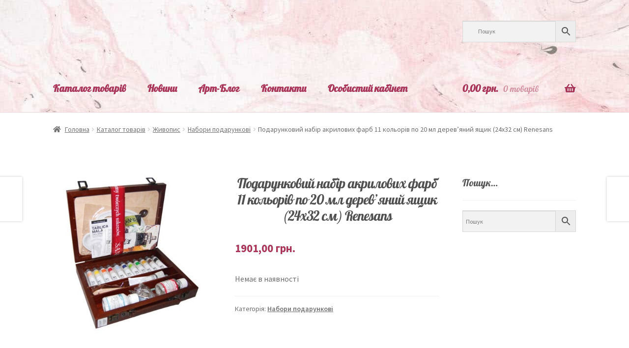

--- FILE ---
content_type: text/html; charset=UTF-8
request_url: https://artmaterials.com.ua/shop/zhivopis/nabory-podarochnye/podarochnyj-nabor-akrilovyh-krasok-11-cvetov-po-20-ml-derevjannyj-jaschik-24h32-sm-renesans/
body_size: 39196
content:
<!doctype html>
<html lang="uk" prefix="og: https://ogp.me/ns#">
<head><meta charset="UTF-8"><script>if(navigator.userAgent.match(/MSIE|Internet Explorer/i)||navigator.userAgent.match(/Trident\/7\..*?rv:11/i)){var href=document.location.href;if(!href.match(/[?&]nowprocket/)){if(href.indexOf("?")==-1){if(href.indexOf("#")==-1){document.location.href=href+"?nowprocket=1"}else{document.location.href=href.replace("#","?nowprocket=1#")}}else{if(href.indexOf("#")==-1){document.location.href=href+"&nowprocket=1"}else{document.location.href=href.replace("#","&nowprocket=1#")}}}}</script><script>class RocketLazyLoadScripts{constructor(e){this.triggerEvents=e,this.eventOptions={passive:!0},this.userEventListener=this.triggerListener.bind(this),this.delayedScripts={normal:[],async:[],defer:[]},this.allJQueries=[]}_addUserInteractionListener(e){this.triggerEvents.forEach((t=>window.addEventListener(t,e.userEventListener,e.eventOptions)))}_removeUserInteractionListener(e){this.triggerEvents.forEach((t=>window.removeEventListener(t,e.userEventListener,e.eventOptions)))}triggerListener(){this._removeUserInteractionListener(this),"loading"===document.readyState?document.addEventListener("DOMContentLoaded",this._loadEverythingNow.bind(this)):this._loadEverythingNow()}async _loadEverythingNow(){this._delayEventListeners(),this._delayJQueryReady(this),this._handleDocumentWrite(),this._registerAllDelayedScripts(),this._preloadAllScripts(),await this._loadScriptsFromList(this.delayedScripts.normal),await this._loadScriptsFromList(this.delayedScripts.defer),await this._loadScriptsFromList(this.delayedScripts.async),await this._triggerDOMContentLoaded(),await this._triggerWindowLoad(),window.dispatchEvent(new Event("rocket-allScriptsLoaded"))}_registerAllDelayedScripts(){document.querySelectorAll("script[type=rocketlazyloadscript]").forEach((e=>{e.hasAttribute("src")?e.hasAttribute("async")&&!1!==e.async?this.delayedScripts.async.push(e):e.hasAttribute("defer")&&!1!==e.defer||"module"===e.getAttribute("data-rocket-type")?this.delayedScripts.defer.push(e):this.delayedScripts.normal.push(e):this.delayedScripts.normal.push(e)}))}async _transformScript(e){return await this._requestAnimFrame(),new Promise((t=>{const n=document.createElement("script");let r;[...e.attributes].forEach((e=>{let t=e.nodeName;"type"!==t&&("data-rocket-type"===t&&(t="type",r=e.nodeValue),n.setAttribute(t,e.nodeValue))})),e.hasAttribute("src")?(n.addEventListener("load",t),n.addEventListener("error",t)):(n.text=e.text,t()),e.parentNode.replaceChild(n,e)}))}async _loadScriptsFromList(e){const t=e.shift();return t?(await this._transformScript(t),this._loadScriptsFromList(e)):Promise.resolve()}_preloadAllScripts(){var e=document.createDocumentFragment();[...this.delayedScripts.normal,...this.delayedScripts.defer,...this.delayedScripts.async].forEach((t=>{const n=t.getAttribute("src");if(n){const t=document.createElement("link");t.href=n,t.rel="preload",t.as="script",e.appendChild(t)}})),document.head.appendChild(e)}_delayEventListeners(){let e={};function t(t,n){!function(t){function n(n){return e[t].eventsToRewrite.indexOf(n)>=0?"rocket-"+n:n}e[t]||(e[t]={originalFunctions:{add:t.addEventListener,remove:t.removeEventListener},eventsToRewrite:[]},t.addEventListener=function(){arguments[0]=n(arguments[0]),e[t].originalFunctions.add.apply(t,arguments)},t.removeEventListener=function(){arguments[0]=n(arguments[0]),e[t].originalFunctions.remove.apply(t,arguments)})}(t),e[t].eventsToRewrite.push(n)}function n(e,t){let n=e[t];Object.defineProperty(e,t,{get:()=>n||function(){},set(r){e["rocket"+t]=n=r}})}t(document,"DOMContentLoaded"),t(window,"DOMContentLoaded"),t(window,"load"),t(window,"pageshow"),t(document,"readystatechange"),n(document,"onreadystatechange"),n(window,"onload"),n(window,"onpageshow")}_delayJQueryReady(e){let t=window.jQuery;Object.defineProperty(window,"jQuery",{get:()=>t,set(n){if(n&&n.fn&&!e.allJQueries.includes(n)){n.fn.ready=n.fn.init.prototype.ready=function(t){e.domReadyFired?t.bind(document)(n):document.addEventListener("rocket-DOMContentLoaded",(()=>t.bind(document)(n)))};const t=n.fn.on;n.fn.on=n.fn.init.prototype.on=function(){if(this[0]===window){function e(e){return e.split(" ").map((e=>"load"===e||0===e.indexOf("load.")?"rocket-jquery-load":e)).join(" ")}"string"==typeof arguments[0]||arguments[0]instanceof String?arguments[0]=e(arguments[0]):"object"==typeof arguments[0]&&Object.keys(arguments[0]).forEach((t=>{delete Object.assign(arguments[0],{[e(t)]:arguments[0][t]})[t]}))}return t.apply(this,arguments),this},e.allJQueries.push(n)}t=n}})}async _triggerDOMContentLoaded(){this.domReadyFired=!0,await this._requestAnimFrame(),document.dispatchEvent(new Event("rocket-DOMContentLoaded")),await this._requestAnimFrame(),window.dispatchEvent(new Event("rocket-DOMContentLoaded")),await this._requestAnimFrame(),document.dispatchEvent(new Event("rocket-readystatechange")),await this._requestAnimFrame(),document.rocketonreadystatechange&&document.rocketonreadystatechange()}async _triggerWindowLoad(){await this._requestAnimFrame(),window.dispatchEvent(new Event("rocket-load")),await this._requestAnimFrame(),window.rocketonload&&window.rocketonload(),await this._requestAnimFrame(),this.allJQueries.forEach((e=>e(window).trigger("rocket-jquery-load"))),window.dispatchEvent(new Event("rocket-pageshow")),await this._requestAnimFrame(),window.rocketonpageshow&&window.rocketonpageshow()}_handleDocumentWrite(){const e=new Map;document.write=document.writeln=function(t){const n=document.currentScript,r=document.createRange(),i=n.parentElement;let o=e.get(n);void 0===o&&(o=n.nextSibling,e.set(n,o));const a=document.createDocumentFragment();r.setStart(a,0),a.appendChild(r.createContextualFragment(t)),i.insertBefore(a,o)}}async _requestAnimFrame(){return new Promise((e=>requestAnimationFrame(e)))}static run(){const e=new RocketLazyLoadScripts(["keydown","mousemove","touchmove","touchstart","touchend","wheel"]);e._addUserInteractionListener(e)}}RocketLazyLoadScripts.run();</script>

<meta name="viewport" content="width=device-width, initial-scale=1">
<link rel="profile" href="http://gmpg.org/xfn/11">
<link rel="pingback" href="https://artmaterials.com.ua/xmlrpc.php">

	<style>img:is([sizes="auto" i], [sizes^="auto," i]) { contain-intrinsic-size: 3000px 1500px }</style>
	<!-- Google (gtag.js) DataLayer режиму згоди, доданого Site Kit -->
<script type="rocketlazyloadscript" id="google_gtagjs-js-consent-mode-data-layer">
window.dataLayer = window.dataLayer || [];function gtag(){dataLayer.push(arguments);}
gtag('consent', 'default', {"ad_personalization":"denied","ad_storage":"denied","ad_user_data":"denied","analytics_storage":"denied","functionality_storage":"denied","security_storage":"denied","personalization_storage":"denied","region":["AT","BE","BG","CH","CY","CZ","DE","DK","EE","ES","FI","FR","GB","GR","HR","HU","IE","IS","IT","LI","LT","LU","LV","MT","NL","NO","PL","PT","RO","SE","SI","SK"],"wait_for_update":500});
window._googlesitekitConsentCategoryMap = {"statistics":["analytics_storage"],"marketing":["ad_storage","ad_user_data","ad_personalization"],"functional":["functionality_storage","security_storage"],"preferences":["personalization_storage"]};
window._googlesitekitConsents = {"ad_personalization":"denied","ad_storage":"denied","ad_user_data":"denied","analytics_storage":"denied","functionality_storage":"denied","security_storage":"denied","personalization_storage":"denied","region":["AT","BE","BG","CH","CY","CZ","DE","DK","EE","ES","FI","FR","GB","GR","HR","HU","IE","IS","IT","LI","LT","LU","LV","MT","NL","NO","PL","PT","RO","SE","SI","SK"],"wait_for_update":500};
</script>
<!-- Закінчення тегу Google (gtag.js) DataLayer режиму згоди, доданого Site Kit -->

<!-- Оптимізація пошукових систем (SEO) з Rank Math - https://rankmath.com/ -->
<title>Придбати Подарунковий набір акрилових фарб 11 кольорів по 20 мл дерев&#039;яний ящик (24х32 см) Renesans в Україні</title><style id="rocket-critical-css">ul{box-sizing:border-box}.entry-content{counter-reset:footnotes}:root{--wp--preset--font-size--normal:16px;--wp--preset--font-size--huge:42px}.screen-reader-text{border:0;clip:rect(1px,1px,1px,1px);clip-path:inset(50%);height:1px;margin:-1px;overflow:hidden;padding:0;position:absolute;width:1px;word-wrap:normal!important}button.pswp__button{box-shadow:none!important;background-image:url(https://artmaterials.com.ua/wp-content/plugins/woocommerce/assets/css/photoswipe/default-skin/default-skin.png)!important}button.pswp__button,button.pswp__button--arrow--left::before,button.pswp__button--arrow--right::before{background-color:transparent!important}button.pswp__button--arrow--left,button.pswp__button--arrow--right{background-image:none!important}.pswp{display:none;position:absolute;width:100%;height:100%;left:0;top:0;overflow:hidden;-ms-touch-action:none;touch-action:none;z-index:1500;-webkit-text-size-adjust:100%;-webkit-backface-visibility:hidden;outline:0}.pswp *{-webkit-box-sizing:border-box;box-sizing:border-box}.pswp__bg{position:absolute;left:0;top:0;width:100%;height:100%;background:#000;opacity:0;-webkit-transform:translateZ(0);transform:translateZ(0);-webkit-backface-visibility:hidden;will-change:opacity}.pswp__scroll-wrap{position:absolute;left:0;top:0;width:100%;height:100%;overflow:hidden}.pswp__container{-ms-touch-action:none;touch-action:none;position:absolute;left:0;right:0;top:0;bottom:0}.pswp__container{-webkit-touch-callout:none}.pswp__bg{will-change:opacity}.pswp__container{-webkit-backface-visibility:hidden}.pswp__item{position:absolute;left:0;right:0;top:0;bottom:0;overflow:hidden}.pswp__button{width:44px;height:44px;position:relative;background:0 0;overflow:visible;-webkit-appearance:none;display:block;border:0;padding:0;margin:0;float:left;opacity:.75;-webkit-box-shadow:none;box-shadow:none}.pswp__button::-moz-focus-inner{padding:0;border:0}.pswp__button,.pswp__button--arrow--left:before,.pswp__button--arrow--right:before{background:url(https://artmaterials.com.ua/wp-content/plugins/woocommerce/assets/css/photoswipe/default-skin/default-skin.png) 0 0 no-repeat;background-size:264px 88px;width:44px;height:44px}.pswp__button--close{background-position:0 -44px}.pswp__button--share{background-position:-44px -44px}.pswp__button--fs{display:none}.pswp__button--zoom{display:none;background-position:-88px 0}.pswp__button--arrow--left,.pswp__button--arrow--right{background:0 0;top:50%;margin-top:-50px;width:70px;height:100px;position:absolute}.pswp__button--arrow--left{left:0}.pswp__button--arrow--right{right:0}.pswp__button--arrow--left:before,.pswp__button--arrow--right:before{content:'';top:35px;background-color:rgba(0,0,0,.3);height:30px;width:32px;position:absolute}.pswp__button--arrow--left:before{left:6px;background-position:-138px -44px}.pswp__button--arrow--right:before{right:6px;background-position:-94px -44px}.pswp__share-modal{display:block;background:rgba(0,0,0,.5);width:100%;height:100%;top:0;left:0;padding:10px;position:absolute;z-index:1600;opacity:0;-webkit-backface-visibility:hidden;will-change:opacity}.pswp__share-modal--hidden{display:none}.pswp__share-tooltip{z-index:1620;position:absolute;background:#fff;top:56px;border-radius:2px;display:block;width:auto;right:44px;-webkit-box-shadow:0 2px 5px rgba(0,0,0,.25);box-shadow:0 2px 5px rgba(0,0,0,.25);-webkit-transform:translateY(6px);-ms-transform:translateY(6px);transform:translateY(6px);-webkit-backface-visibility:hidden;will-change:transform}.pswp__counter{position:relative;left:0;top:0;height:44px;font-size:13px;line-height:44px;color:#fff;opacity:.75;padding:0 10px;margin-inline-end:auto}.pswp__caption{position:absolute;left:0;bottom:0;width:100%;min-height:44px}.pswp__caption__center{text-align:left;max-width:420px;margin:0 auto;font-size:13px;padding:10px;line-height:20px;color:#ccc}.pswp__preloader{width:44px;height:44px;position:absolute;top:0;left:50%;margin-left:-22px;opacity:0;will-change:opacity;direction:ltr}.pswp__preloader__icn{width:20px;height:20px;margin:12px}@media screen and (max-width:1024px){.pswp__preloader{position:relative;left:auto;top:auto;margin:0;float:right}}.pswp__ui{-webkit-font-smoothing:auto;visibility:visible;opacity:1;z-index:1550}.pswp__top-bar{position:absolute;left:0;top:0;height:44px;width:100%;display:flex;justify-content:flex-end}.pswp__caption,.pswp__top-bar{-webkit-backface-visibility:hidden;will-change:opacity}.pswp__caption,.pswp__top-bar{background-color:rgba(0,0,0,.5)}.pswp__ui--hidden .pswp__button--arrow--left,.pswp__ui--hidden .pswp__button--arrow--right,.pswp__ui--hidden .pswp__caption,.pswp__ui--hidden .pswp__top-bar{opacity:.001}.aws-container .aws-search-form{position:relative;width:100%;float:none!important;display:-webkit-box!important;display:-moz-box!important;display:-ms-flexbox!important;display:-webkit-flex!important;display:flex!important;align-items:stretch;height:44px}.aws-container .aws-search-form *,.aws-search-result{-moz-box-sizing:border-box;-webkit-box-sizing:border-box;box-sizing:border-box;-moz-hyphens:manual;-webkit-hyphens:manual;hyphens:manual;border-radius:0!important}.aws-container .aws-search-form .aws-loader,.aws-container .aws-search-form .aws-loader:after{border-radius:50%!important;width:20px;height:20px}.aws-container .aws-search-form .aws-wrapper{flex-grow:1;position:relative;vertical-align:top;padding:0;width:100%;overflow:hidden}.aws-container .aws-search-form .aws-loader{position:absolute;display:none;right:10px;top:50%;z-index:999;margin:-10px 0 0;font-size:10px;text-indent:-9999em;border-top:3px solid #ededed;border-right:3px solid #ededed;border-bottom:3px solid #ededed;border-left:3px solid #555}.aws-container .aws-search-label{position:absolute!important;left:-10000px;top:auto;width:1px;height:1px;overflow:hidden;clip:rect(1px,1px,1px,1px)}.aws-container .aws-search-field{width:100%;max-width:100%;color:#313131;padding:6px;line-height:30px;display:block;font-size:12px;position:relative;z-index:2;-webkit-appearance:none;height:100%;min-height:inherit;margin:0!important;border:1px solid #d8d8d8;outline:0}@media screen and (-webkit-min-device-pixel-ratio:0) and (max-width:1024px){.aws-container .aws-search-field{font-size:16px}}.aws-container .aws-search-field::-ms-clear{display:none;width:0;height:0}.aws-container .aws-search-field::-ms-reveal{display:none;width:0;height:0}.aws-container .aws-search-field::-webkit-search-cancel-button,.aws-container .aws-search-field::-webkit-search-decoration,.aws-container .aws-search-field::-webkit-search-results-button,.aws-container .aws-search-field::-webkit-search-results-decoration{display:none}.aws-container .aws-show-clear .aws-search-field{padding-right:40px}.aws-container .aws-search-form .aws-search-clear{display:none!important;position:absolute;top:0;right:0;z-index:2;color:#757575;height:100%;width:38px;padding:0 0 0 10px;text-align:left}.aws-container .aws-search-form .aws-search-clear span{position:relative;display:block;font-size:24px;line-height:24px;top:50%;margin-top:-12px}.aws-container .aws-search-form .aws-search-btn{padding:0;line-height:10px;width:42px}.aws-container .aws-search-form .aws-search-btn_icon{display:inline-block;fill:currentColor;height:24px;line-height:24px;position:relative;width:42px;color:#555}.aws-container .aws-search-form .aws-search-btn svg{display:block;height:100%;width:100%}.aws-container .aws-search-form .aws-form-btn{display:-webkit-box;display:-moz-box;display:-ms-flexbox;display:-webkit-flex;display:flex;justify-content:center;flex-direction:column;text-align:center;background:#ededed;border:1px solid #d8d8d8;margin:0 0 0-1px;position:relative;white-space:nowrap}.aws-search-result{position:absolute;text-align:left;z-index:9999999999999;background:#fff;width:100%;margin-top:-1px;border:1px solid #ccc;font-size:12px;line-height:16px}html{font-family:sans-serif;-ms-text-size-adjust:100%;-webkit-text-size-adjust:100%}body{margin:0}header,main,nav,section{display:block}a{background-color:rgba(0,0,0,0)}strong{font-weight:bold}h1{font-size:2em;margin:.67em 0}small{font-size:80%}img{border:0}svg:not(:root){overflow:hidden}button,input,select,textarea{color:inherit;font:inherit;margin:0}button{overflow:visible}button,select{text-transform:none}button,input[type=submit]{-webkit-appearance:button}button::-moz-focus-inner,input::-moz-focus-inner{border:0;padding:0}input{line-height:normal}input[type=number]::-webkit-inner-spin-button,input[type=number]::-webkit-outer-spin-button{height:auto}input[type=search]{-webkit-appearance:textfield;box-sizing:content-box}input[type=search]::-webkit-search-cancel-button,input[type=search]::-webkit-search-decoration{-webkit-appearance:none}textarea{overflow:auto}table{border-collapse:collapse;border-spacing:0}td,th{padding:0}body{-ms-word-wrap:break-word;word-wrap:break-word}body,button,input,textarea{color:#43454b;font-family:"Source Sans Pro","HelveticaNeue-Light","Helvetica Neue Light","Helvetica Neue",Helvetica,Arial,"Lucida Grande",sans-serif;line-height:1.618;text-rendering:optimizeLegibility;font-weight:400}select{color:initial;font-family:"Source Sans Pro","HelveticaNeue-Light","Helvetica Neue Light","Helvetica Neue",Helvetica,Arial,"Lucida Grande",sans-serif;max-width:100%}h1,h2{clear:both;font-weight:300;margin:0 0 .5407911001em;color:#131315}h1{font-size:2.617924em;line-height:1.214;letter-spacing:-1px}h2{font-size:2em;line-height:1.214}.gamma{font-size:1.618em}.gamma{display:block}p{margin:0 0 1.41575em}ul{margin:0 0 1.41575em 3em;padding:0}ul{list-style:disc}strong{font-weight:600}i{font-style:italic}small{font-size:75%}img{height:auto;max-width:100%;display:block;border-radius:3px}a{color:#2c2d33;text-decoration:none}*{box-sizing:border-box}body{background-color:#fff;overflow-x:hidden}.site{overflow-x:hidden}.site-header{background-color:#2c2d33;padding-top:1.618em;padding-bottom:1.618em;color:#9aa0a7;background-position:center center;position:relative;z-index:999;border-bottom:1px solid rgba(0,0,0,0)}.site-header .custom-logo-link{display:block;margin-bottom:0}.site-header .custom-logo-link img{width:100%;max-width:210px}.site-header .widget{margin-bottom:0}.site-branding{float:left;margin-bottom:0;width:calc(100% - 120px)}.site-main{margin-bottom:2.617924em}.site-content{outline:none}.site-footer a{color:#2c2d33;text-decoration:underline}.screen-reader-text{border:0;clip:rect(1px,1px,1px,1px);clip-path:inset(50%);height:1px;margin:-1px;overflow:hidden;padding:0;position:absolute;width:1px;word-wrap:normal!important}.clear::before,.clear::after,.entry-content::before,.entry-content::after,.site-header::before,.site-header::after,.site-content::before,.site-content::after{content:"";display:table}.clear::after,.entry-content::after,.site-header::after,.site-content::after{clear:both}table{border-spacing:0;width:100%;margin:0 0 1.41575em;border-collapse:separate}table td,table th{padding:1em 1.41575em;text-align:left;vertical-align:top}table td p:last-child{margin-bottom:0}table th{font-weight:600}#comments{padding-top:2.617924em}#respond{clear:both;padding:1.618em;background-color:rgba(0,0,0,.0125);position:relative}#respond .comment-form-author input,#respond .comment-form-email input{width:100%}#respond .form-submit,#respond form{margin-bottom:0}#respond #cancel-comment-reply-link{position:absolute;top:.5407911001em;right:.5407911001em;display:block;height:1em;width:1em;overflow:hidden;line-height:1;font-size:1.41575em;text-align:center}form{margin-bottom:1.618em}button,input,select,textarea{font-size:100%;margin:0}button,input[type=submit],.button{border:0;border-radius:0;background:none;background-color:#43454b;border-color:#43454b;color:#fff;padding:.6180469716em 1.41575em;text-decoration:none;font-weight:600;text-shadow:none;display:inline-block;-webkit-appearance:none}button::after,input[type=submit]::after,.button::after{display:none}button.alt,.button.alt{background-color:#2c2d33;border-color:#2c2d33}input[type=search]::-webkit-search-decoration{-webkit-appearance:none}input[type=search]{box-sizing:border-box}button::-moz-focus-inner,input::-moz-focus-inner{border:0;padding:0}input[type=text],input[type=number],input[type=email],input[type=search],textarea,.input-text{padding:.6180469716em;background-color:#f2f2f2;color:#43454b;border:0;-webkit-appearance:none;box-sizing:border-box;font-weight:400;box-shadow:inset 0 1px 1px rgba(0,0,0,.125)}textarea{overflow:auto;padding-left:.875em;vertical-align:top;width:100%}label{font-weight:400}button.menu-toggle{text-align:left;float:right;position:relative;border:2px solid rgba(0,0,0,0);box-shadow:none;border-radius:2px;background-image:none;padding:.6180469716em .875em .6180469716em 2.617924em;font-size:.875em;max-width:120px}button.menu-toggle::before,button.menu-toggle::after,button.menu-toggle span::before{content:"";display:block;height:2px;width:14px;position:absolute;top:50%;left:1em;margin-top:-1px;border-radius:3px}button.menu-toggle::before{transform:translateY(-4px)}button.menu-toggle::after{transform:translateY(4px)}.primary-navigation{display:none}.main-navigation::before,.main-navigation::after{content:"";display:table}.main-navigation::after{clear:both}.main-navigation .menu{clear:both}.handheld-navigation,.nav-menu{overflow:hidden;max-height:0}.handheld-navigation{clear:both}.handheld-navigation ul{margin:0}.handheld-navigation ul.menu li{position:relative}.main-navigation ul{margin-left:0;list-style:none;margin-bottom:0}.main-navigation ul li a{padding:.875em 0;display:block}.widget{margin:0 0 3.706325903em}.widget .widget-title{font-size:1.41575em;letter-spacing:0;border-bottom:1px solid rgba(0,0,0,.05);padding:0 0 1em;margin-bottom:1em;font-weight:300}.widget-area .widget{font-size:.875em;font-weight:400}.widget_product_search form:not(.wp-block-search){position:relative}.widget_product_search form:not(.wp-block-search) input[type=search]{width:100%}@media (min-width:768px){.site-header{padding-top:2.617924em;padding-bottom:0}.site-header .site-branding{display:block;width:100%;float:left;margin-left:0;margin-right:0;clear:both}.site-header .site-branding img{height:auto;max-width:230px;max-height:none}.woocommerce-active .site-header .site-branding{width:73.9130434783%;float:left;margin-right:4.347826087%}.woocommerce-active .site-header .site-search{width:21.7391304348%;float:right;margin-right:0;clear:none}.woocommerce-active .site-header .main-navigation{width:73.9130434783%;float:left;margin-right:4.347826087%;clear:both}.woocommerce-active .site-header .site-header-cart{width:21.7391304348%;float:right;margin-right:0;margin-bottom:0}.site-branding,.site-search,.site-header-cart,.custom-logo-link{margin-bottom:1.41575em}.col-full{max-width:66.4989378333em;margin-left:auto;margin-right:auto;padding:0 2.617924em;box-sizing:content-box}.col-full::before,.col-full::after{content:"";display:table}.col-full::after{clear:both}.col-full:after{content:" ";display:block;clear:both}.site-content::before,.site-content::after{content:"";display:table}.site-content::after{clear:both}.content-area{width:73.9130434783%;float:left;margin-right:4.347826087%}.widget-area{width:21.7391304348%;float:right;margin-right:0}.right-sidebar .content-area{width:73.9130434783%;float:left;margin-right:4.347826087%}.right-sidebar .widget-area{width:21.7391304348%;float:right;margin-right:0}.content-area,.widget-area{margin-bottom:2.617924em}#respond{padding:2.617924em}#respond .comment-form-author,#respond .comment-form-email{width:29.4117647059%;float:left;margin-right:5.8823529412%}#respond .comment-form-comment{clear:both}.menu-toggle,.handheld-navigation{display:none}.primary-navigation{display:block}.main-navigation{clear:both;display:block;width:100%}.main-navigation ul{list-style:none;margin:0;padding-left:0;display:block}.main-navigation ul li{position:relative;display:inline-block;text-align:left}.main-navigation ul li a{display:block}.main-navigation ul li a::before{display:none}.storefront-primary-navigation{clear:both}.storefront-primary-navigation::before,.storefront-primary-navigation::after{content:"";display:table}.storefront-primary-navigation::after{clear:both}.main-navigation ul.menu,.main-navigation ul.nav-menu{max-height:none;overflow:visible;margin-left:-1em}.main-navigation ul.menu>li>a,.main-navigation ul.nav-menu>li>a{padding:1.618em 1em}.main-navigation a{padding:0 1em 2.2906835em}}@media (max-width:66.4989378333em){.col-full{margin-left:2.617924em;margin-right:2.617924em;padding:0}}@media (max-width:568px){.col-full{margin-left:1.41575em;margin-right:1.41575em;padding:0}}.fab{-moz-osx-font-smoothing:grayscale;-webkit-font-smoothing:antialiased;display:inline-block;font-style:normal;font-variant:normal;text-rendering:auto;line-height:1}.fa-facebook:before{content:""}.fa-google:before{content:""}.fa-twitter:before{content:""}.fa-vk:before{content:""}@font-face{font-family:"Font Awesome 5 Brands";font-style:normal;font-weight:400;font-display:swap;src:url(https://artmaterials.com.ua/wp-content/themes/storefront/assets/fonts/fa-brands-400.eot);src:url(https://artmaterials.com.ua/wp-content/themes/storefront/assets/fonts/fa-brands-400.eot?#iefix) format("embedded-opentype"),url(https://artmaterials.com.ua/wp-content/themes/storefront/assets/fonts/fa-brands-400.woff2) format("woff2"),url(https://artmaterials.com.ua/wp-content/themes/storefront/assets/fonts/fa-brands-400.woff) format("woff"),url(https://artmaterials.com.ua/wp-content/themes/storefront/assets/fonts/fa-brands-400.ttf) format("truetype"),url(https://artmaterials.com.ua/wp-content/themes/storefront/assets/fonts/fa-brands-400.svg#fontawesome) format("svg")}.fab{font-family:"Font Awesome 5 Brands";font-weight:400}@font-face{font-family:"Font Awesome 5 Free";font-style:normal;font-weight:900;font-display:swap;src:url(https://artmaterials.com.ua/wp-content/themes/storefront/assets/fonts/fa-solid-900.eot);src:url(https://artmaterials.com.ua/wp-content/themes/storefront/assets/fonts/fa-solid-900.eot?#iefix) format("embedded-opentype"),url(https://artmaterials.com.ua/wp-content/themes/storefront/assets/fonts/fa-solid-900.woff2) format("woff2"),url(https://artmaterials.com.ua/wp-content/themes/storefront/assets/fonts/fa-solid-900.woff) format("woff"),url(https://artmaterials.com.ua/wp-content/themes/storefront/assets/fonts/fa-solid-900.ttf) format("truetype"),url(https://artmaterials.com.ua/wp-content/themes/storefront/assets/fonts/fa-solid-900.svg#fontawesome) format("svg")}.site-search .widget_product_search form input[type=search]{padding-left:2.617924em}#respond #cancel-comment-reply-link::before{-webkit-font-smoothing:antialiased;-moz-osx-font-smoothing:grayscale;display:inline-block;font-style:normal;font-variant:normal;font-weight:normal;line-height:1;font-family:"Font Awesome 5 Free";font-weight:900;line-height:inherit;vertical-align:baseline;content:"";display:block}.widget_product_search form:not(.wp-block-search)::before{-webkit-font-smoothing:antialiased;-moz-osx-font-smoothing:grayscale;display:inline-block;font-style:normal;font-variant:normal;font-weight:normal;line-height:1;font-family:"Font Awesome 5 Free";font-weight:900;line-height:inherit;vertical-align:baseline;content:"";position:absolute;top:1em;left:1em;line-height:1}.widget_product_search form:not(.wp-block-search) input[type=search]{padding-left:2.617924em}.storefront-handheld-footer-bar ul li>a::before{-webkit-font-smoothing:antialiased;-moz-osx-font-smoothing:grayscale;display:inline-block;font-style:normal;font-variant:normal;font-weight:normal;line-height:1;font-family:"Font Awesome 5 Free";font-weight:900;line-height:inherit;vertical-align:baseline;position:absolute;top:0;left:0;right:0;bottom:0;text-align:center;line-height:2.618046972;font-size:1.618em;text-indent:0;display:block}.storefront-handheld-footer-bar ul li.search>a::before{content:""}.storefront-handheld-footer-bar ul li.my-account>a::before{content:""}.storefront-handheld-footer-bar ul li.cart>a::before{content:""}.storefront-product-pagination a[rel=prev]::after,.storefront-product-pagination a[rel=next]::after{-webkit-font-smoothing:antialiased;-moz-osx-font-smoothing:grayscale;display:inline-block;font-style:normal;font-variant:normal;font-weight:normal;line-height:1;font-family:"Font Awesome 5 Free";font-weight:900;line-height:inherit;vertical-align:baseline}.storefront-product-pagination a[rel=prev]::after{content:"";padding-right:1.41575em}.storefront-product-pagination a[rel=next]::after{content:"";padding-left:1.41575em}.single-product .pswp__button{background-color:rgba(0,0,0,0)}.stock::before{-webkit-font-smoothing:antialiased;-moz-osx-font-smoothing:grayscale;display:inline-block;font-style:normal;font-variant:normal;font-weight:normal;line-height:1;font-family:"Font Awesome 5 Free";font-weight:900;line-height:inherit;vertical-align:baseline;margin-right:.5407911001em}.stock.in-stock::before{content:""}.woocommerce-breadcrumb a:first-of-type::before{-webkit-font-smoothing:antialiased;-moz-osx-font-smoothing:grayscale;display:inline-block;font-style:normal;font-variant:normal;font-weight:normal;line-height:1;font-family:"Font Awesome 5 Free";font-weight:900;line-height:inherit;vertical-align:baseline;content:"";margin-right:.5407911001em}.woocommerce-breadcrumb .breadcrumb-separator{text-indent:-9999px;position:relative;display:inline-block;padding:0 6.8535260698em}.woocommerce-breadcrumb .breadcrumb-separator::after{-webkit-font-smoothing:antialiased;-moz-osx-font-smoothing:grayscale;display:inline-block;font-style:normal;font-variant:normal;font-weight:normal;line-height:1;font-family:"Font Awesome 5 Free";font-weight:900;line-height:inherit;vertical-align:baseline;content:"";display:block;font-size:.875em;text-indent:0;line-height:initial;position:absolute;top:50%;left:50%;width:1em;height:1em;transform:translateX(-50%) translateY(-50%);text-align:center;opacity:.25}@media (min-width:768px){.site-header-cart .cart-contents::after{-webkit-font-smoothing:antialiased;-moz-osx-font-smoothing:grayscale;display:inline-block;font-style:normal;font-variant:normal;font-weight:normal;line-height:1;font-family:"Font Awesome 5 Free";font-weight:900;line-height:inherit;vertical-align:baseline;content:"";height:1em;float:right;line-height:1.618}}.woocommerce-active .site-branding{float:left}.site-header-cart{list-style-type:none;margin-left:0;padding:0;margin-bottom:0}.site-header-cart .cart-contents{display:none}.site-header-cart .widget_shopping_cart{display:none}.site-search{font-size:.875em;clear:both;display:none}.site-search .widget_product_search input[type=search]{padding:1em 1.41575em;line-height:1}.site-search .widget_product_search form::before{top:1.15em;left:1.15em}.storefront-handheld-footer-bar{position:fixed;bottom:0;left:0;right:0;border-top:1px solid rgba(255,255,255,.2);box-shadow:0 0 6px rgba(0,0,0,.7);z-index:9999}.storefront-handheld-footer-bar::before,.storefront-handheld-footer-bar::after{content:"";display:table}.storefront-handheld-footer-bar::after{clear:both}.storefront-handheld-footer-bar ul{margin:0}.storefront-handheld-footer-bar ul li{display:inline-block;float:left;text-align:center}.storefront-handheld-footer-bar ul li:last-child>a{border-right:0}.storefront-handheld-footer-bar ul li>a{height:4.235801032em;display:block;position:relative;text-indent:-9999px;z-index:999;border-right:1px solid rgba(255,255,255,.2);overflow:hidden}.storefront-handheld-footer-bar ul li.search .site-search{position:absolute;bottom:-2em;left:0;right:0;padding:1em;z-index:1;display:block}.storefront-handheld-footer-bar ul li.search .site-search,.storefront-handheld-footer-bar ul li.search .widget,.storefront-handheld-footer-bar ul li.search form{margin-bottom:0}.storefront-handheld-footer-bar ul li.cart .count{text-indent:0;display:block;width:2em;height:2em;line-height:2;box-sizing:content-box;font-size:.75em;position:absolute;top:.875em;left:50%;border-radius:100%;border:1px solid}.storefront-handheld-footer-bar ul.columns-3 li{width:33.33333%}.single-product .pswp__button{background-color:rgba(0,0,0,0)}.single-product div.product{position:relative;overflow:hidden}.single-product div.product::before,.single-product div.product::after{content:"";display:table}.single-product div.product::after{clear:both}.single-product div.product .images,.single-product div.product .summary,.single-product div.product .woocommerce-product-gallery{margin-bottom:2.617924em;margin-top:0}.single-product div.product .woocommerce-product-gallery{position:relative}.single-product div.product .woocommerce-product-gallery img{margin:0}.single-product div.product form.cart{margin-bottom:1.618em;padding:1em 0}.single-product div.product form.cart::before,.single-product div.product form.cart::after{content:"";display:table}.single-product div.product form.cart::after{clear:both}.single-product div.product form.cart .quantity{float:left;margin-right:.875em}.single-product div.product p.price{font-size:1.41575em;margin:1.41575em 0}.single-product div.product .product_meta{font-size:.875em;padding-top:1em;border-top:1px solid rgba(0,0,0,.05)}.single-product div.product .product_meta .sku_wrapper,.single-product div.product .product_meta .posted_in{display:block}.single-product div.product .product_meta .posted_in:last-child{border-bottom:0}.single-product div.product .product_meta a{font-weight:600;text-decoration:underline}.stock.in-stock{color:#0f834d}#reviews{outline:none}#reviews #comments{padding-top:0}#reviews .comment-reply-title{display:none}#reviews .comment-form-rating{clear:both}#reviews .comment-form-rating label{display:block}.storefront-breadcrumb{margin:0 0 1.618em;padding:1em 0}.woocommerce-breadcrumb{font-size:.875em}.woocommerce-breadcrumb a{text-decoration:underline}.woocommerce-breadcrumb .breadcrumb-separator{display:inline-block;padding:0 .5407911001em}.required{border-bottom:0!important;color:#e2401c}.quantity .qty{width:4.235801032em;text-align:center}.woocommerce-tabs{overflow:hidden;padding:1em 0}.woocommerce-tabs::before,.woocommerce-tabs::after{content:"";display:table}.woocommerce-tabs::after{clear:both}.woocommerce-tabs .panel h2:first-of-type{font-size:1.618em;margin-bottom:1em}.woocommerce-noreviews{margin-bottom:2.617924em;background-color:#0f834d;margin-left:0;border-radius:2px;color:#fff;clear:both;border-left:.6180469716em solid rgba(0,0,0,.15);padding:1em 2em 1em 3.5em;position:relative;list-style:none outside}.woocommerce-noreviews::before,.woocommerce-noreviews::after{content:"";display:table}.woocommerce-noreviews::after{clear:both}.woocommerce-noreviews::before{font-family:"Font Awesome 5 Free";content:"";display:inline-block;position:absolute;top:1.05em;left:1.5em;color:#fff}.woocommerce-noreviews{background-color:#3d9cd2}.storefront-sticky-add-to-cart{display:none}@media (min-width:768px){.storefront-handheld-footer-bar{display:none}.storefront-breadcrumb{padding:1.41575em 0;margin:0 0 3.706325903em}.site-header-cart{position:relative}.site-header-cart .cart-contents{padding:1.618em 0;display:block;position:relative;background-color:rgba(0,0,0,0);height:auto;width:auto;text-indent:0}.site-header-cart .cart-contents .amount{margin-right:.327em}.site-header-cart .cart-contents .count{font-weight:400;opacity:.5;font-size:.875em}.site-header-cart .cart-contents span{display:inline}.site-header-cart .widget_shopping_cart{position:absolute;top:100%;width:100%;z-index:999999;font-size:.875em;left:-999em;display:block}.site-search{display:block}.site-search form{margin:0}.single-product div.product .images{width:41.1764705882%;float:left;margin-right:5.8823529412%;margin-bottom:3.706325903em}.single-product div.product .woocommerce-product-gallery{width:41.1764705882%;float:left;margin-right:5.8823529412%;margin-bottom:3.706325903em}.single-product div.product .summary{width:52.9411764706%;float:right;margin-right:0}.single-product div.product .woocommerce-tabs{clear:both}#reviews .comment-form-author,#reviews .comment-form-email{width:47%}#reviews .comment-form-email{margin-right:0}.woocommerce-tabs{padding-top:2.617924em;padding-bottom:2.617924em}.woocommerce-tabs .panel{width:64.7058823529%;float:right;margin-right:0;margin-top:0}.storefront-product-pagination a{position:fixed;top:50%;width:500px;box-shadow:0 0 5px rgba(0,0,0,.2);z-index:1499;display:flex;align-items:center}.storefront-product-pagination a img{max-width:90px;border-radius:0}.storefront-product-pagination a[rel=prev]{left:-455px;flex-direction:row-reverse;padding-left:1em}.storefront-product-pagination a[rel=prev] img{margin-left:1.41575em}.storefront-product-pagination a[rel=prev] .storefront-product-pagination__title{margin-right:auto}.storefront-product-pagination a[rel=next]{right:-455px;padding-right:1em}.storefront-product-pagination a[rel=next] img{margin-right:1.41575em}.storefront-product-pagination a[rel=next] .storefront-product-pagination__title{margin-left:auto}.storefront-sticky-add-to-cart{display:block;position:fixed;top:0;left:0;right:0;z-index:99998;transform:translate3d(0,-100%,0);padding:1em;overflow:hidden;zoom:1;box-shadow:0 1px 2px rgba(0,0,0,.2);animation-duration:.5s;animation-fill-mode:both}.storefront-sticky-add-to-cart__content{display:flex;align-items:center;justify-content:center}.storefront-sticky-add-to-cart__content-title{display:block}.storefront-sticky-add-to-cart__content-price{margin-right:.875em;opacity:.5}.storefront-sticky-add-to-cart__content-button{margin-left:auto}.storefront-sticky-add-to-cart img{max-width:3.706325903em;margin:0 1.41575em 0 0;padding:3px;border:1px solid rgba(0,0,0,.1)}}.screen-reader-text{clip:rect(1px,1px,1px,1px);word-wrap:normal!important;border:0;clip-path:inset(50%);height:1px;margin:-1px;overflow:hidden;overflow-wrap:normal!important;padding:0;position:absolute!important;width:1px}.mo-openid-app-icons>p{margin:0px!important}.mo-openid-app-icons{display:block;margin:0 auto}.mo-openid-app-icons>a{box-shadow:inset 0 -1px 0 rgba(15,15,15,0)!important}.oval{border-radius:4px!important}.mo_openid-login-button{text-align:center!important;color:white!important;padding-top:8px!important;box-sizing:border-box!important}</style><link rel="preload" as="style" href="https://fonts.googleapis.com/css?family=Source%20Sans%20Pro%3A400%2C300%2C300italic%2C400italic%2C600%2C700%2C900&#038;subset=latin%2Clatin-ext&#038;display=swap" /><link rel="stylesheet" href="https://fonts.googleapis.com/css?family=Source%20Sans%20Pro%3A400%2C300%2C300italic%2C400italic%2C600%2C700%2C900&#038;subset=latin%2Clatin-ext&#038;display=swap" media="print" onload="this.media='all'" /><noscript><link rel="preload" href="https://fonts.googleapis.com/css?family=Source%20Sans%20Pro%3A400%2C300%2C300italic%2C400italic%2C600%2C700%2C900&#038;subset=latin%2Clatin-ext&#038;display=swap" data-rocket-async="style" as="style" onload="this.onload=null;this.rel='stylesheet'" /></noscript>
<meta name="description" content="Акрилові фарби, які характеризуються дуже гарну стійкість до впливу світла. Фарби матові і завдяки своїй універсальності можуть використовуватися на багатьох"/>
<meta name="robots" content="follow, index, max-snippet:-1, max-video-preview:-1, max-image-preview:large"/>
<link rel="canonical" href="https://artmaterials.com.ua/shop/zhivopis/nabory-podarochnye/podarochnyj-nabor-akrilovyh-krasok-11-cvetov-po-20-ml-derevjannyj-jaschik-24h32-sm-renesans/" />
<meta property="og:locale" content="uk_UA" />
<meta property="og:type" content="product" />
<meta property="og:title" content="Придбати Подарунковий набір акрилових фарб 11 кольорів по 20 мл дерев&#039;яний ящик (24х32 см) Renesans в Україні" />
<meta property="og:description" content="Акрилові фарби, які характеризуються дуже гарну стійкість до впливу світла. Фарби матові і завдяки своїй універсальності можуть використовуватися на багатьох" />
<meta property="og:url" content="https://artmaterials.com.ua/shop/zhivopis/nabory-podarochnye/podarochnyj-nabor-akrilovyh-krasok-11-cvetov-po-20-ml-derevjannyj-jaschik-24h32-sm-renesans/" />
<meta property="og:site_name" content="🇺🇦 Sальвадор" />
<meta property="og:image" content="https://artmaterials.com.ua/wp-content/uploads/d8ba7440-9160-11ea-9464-00e02b680614.jpg" />
<meta property="og:image:secure_url" content="https://artmaterials.com.ua/wp-content/uploads/d8ba7440-9160-11ea-9464-00e02b680614.jpg" />
<meta property="og:image:width" content="1200" />
<meta property="og:image:height" content="1200" />
<meta property="og:image:alt" content="Подарочный набор акриловых красок 11 цветов по 20 мл деревянный ящик (24х32 см) Renesans" />
<meta property="og:image:type" content="image/jpeg" />
<meta property="product:brand" content="Renesans" />
<meta property="product:price:amount" content="1901" />
<meta property="product:price:currency" content="UAH" />
<meta name="twitter:card" content="summary_large_image" />
<meta name="twitter:title" content="Придбати Подарунковий набір акрилових фарб 11 кольорів по 20 мл дерев&#039;яний ящик (24х32 см) Renesans в Україні" />
<meta name="twitter:description" content="Акрилові фарби, які характеризуються дуже гарну стійкість до впливу світла. Фарби матові і завдяки своїй універсальності можуть використовуватися на багатьох" />
<meta name="twitter:site" content="@Магазин &quot;Sальвадор&quot;" />
<meta name="twitter:creator" content="@Магазин &quot;Sальвадор&quot;" />
<meta name="twitter:image" content="https://artmaterials.com.ua/wp-content/uploads/d8ba7440-9160-11ea-9464-00e02b680614.jpg" />
<meta name="twitter:label1" content="Ціна" />
<meta name="twitter:data1" content="1901,00&nbsp;грн." />
<meta name="twitter:label2" content="Доступність" />
<meta name="twitter:data2" content="Немає в наявності" />
<script type="application/ld+json" class="rank-math-schema">{"@context":"https://schema.org","@graph":[{"@type":"Place","@id":"https://artmaterials.com.ua/#place","address":{"@type":"PostalAddress","streetAddress":"\u0443\u043b. \u041f\u043b\u0435\u0445\u0430\u043d\u043e\u0432\u0441\u043a\u0430\u044f, 13","addressLocality":"\u0425\u0430\u0440\u043a\u0456\u0432","addressRegion":"\u0425\u0430\u0440\u043a\u0456\u0432\u0441\u044c\u043a\u0430 \u043e\u0431\u043b\u0430\u0441\u0442\u044c","postalCode":"61001","addressCountry":"\u0423\u043a\u0440\u0430\u0457\u043d\u0430"}},{"@type":"Organization","@id":"https://artmaterials.com.ua/#organization","name":"S\u0430\u043b\u044c\u0432\u0430\u0434\u043e\u0440 - \u043c\u0430\u0433\u0430\u0437\u0438\u043d \u0445\u0443\u0434\u043e\u0436\u043d\u0456\u0445 \u043c\u0430\u0442\u0435\u0440\u0456\u0430\u043b\u0456\u0432","url":"https://artmaterials.com.ua","sameAs":["https://www.facebook.com/%D0%9C%D0%B0%D0%B3%D0%B0%D0%B7%D0%B8%D0%BD-%D0%A1%D0%B0%D0%BB%D1%8C%D0%B2%D0%B0%D0%B4%D0%BE%D1%80-147964895745834/","https://twitter.com/\u041c\u0430\u0433\u0430\u0437\u0438\u043d \"S\u0430\u043b\u044c\u0432\u0430\u0434\u043e\u0440\""],"email":"svetlana_miroshnik@vanpure.com","address":{"@type":"PostalAddress","streetAddress":"\u0443\u043b. \u041f\u043b\u0435\u0445\u0430\u043d\u043e\u0432\u0441\u043a\u0430\u044f, 13","addressLocality":"\u0425\u0430\u0440\u043a\u0456\u0432","addressRegion":"\u0425\u0430\u0440\u043a\u0456\u0432\u0441\u044c\u043a\u0430 \u043e\u0431\u043b\u0430\u0441\u0442\u044c","postalCode":"61001","addressCountry":"\u0423\u043a\u0440\u0430\u0457\u043d\u0430"},"logo":{"@type":"ImageObject","@id":"https://artmaterials.com.ua/#logo","url":"https://artmaterials.com.ua/wp-content/uploads/2019/09/logo.png","contentUrl":"https://artmaterials.com.ua/wp-content/uploads/2019/09/logo.png","caption":"S\u0430\u043b\u044c\u0432\u0430\u0434\u043e\u0440 - \u043c\u0430\u0433\u0430\u0437\u0438\u043d \u0445\u0443\u0434\u043e\u0436\u043d\u0456\u0445 \u043c\u0430\u0442\u0435\u0440\u0456\u0430\u043b\u0456\u0432","inLanguage":"uk","width":"193","height":"56"},"contactPoint":[{"@type":"ContactPoint","telephone":"+38-068-146-07-55","contactType":"customer support"}],"location":{"@id":"https://artmaterials.com.ua/#place"}},{"@type":"WebSite","@id":"https://artmaterials.com.ua/#website","url":"https://artmaterials.com.ua","name":"S\u0430\u043b\u044c\u0432\u0430\u0434\u043e\u0440 - \u043c\u0430\u0433\u0430\u0437\u0438\u043d \u0445\u0443\u0434\u043e\u0436\u043d\u0456\u0445 \u043c\u0430\u0442\u0435\u0440\u0456\u0430\u043b\u0456\u0432","publisher":{"@id":"https://artmaterials.com.ua/#organization"},"inLanguage":"uk"},{"@type":"ImageObject","@id":"https://artmaterials.com.ua/wp-content/uploads/d8ba7440-9160-11ea-9464-00e02b680614.jpg","url":"https://artmaterials.com.ua/wp-content/uploads/d8ba7440-9160-11ea-9464-00e02b680614.jpg","width":"1200","height":"1200","caption":"\u041f\u043e\u0434\u0430\u0440\u043e\u0447\u043d\u044b\u0439 \u043d\u0430\u0431\u043e\u0440 \u0430\u043a\u0440\u0438\u043b\u043e\u0432\u044b\u0445 \u043a\u0440\u0430\u0441\u043e\u043a 11 \u0446\u0432\u0435\u0442\u043e\u0432 \u043f\u043e 20 \u043c\u043b \u0434\u0435\u0440\u0435\u0432\u044f\u043d\u043d\u044b\u0439 \u044f\u0449\u0438\u043a (24\u044532 \u0441\u043c) Renesans","inLanguage":"uk"},{"@type":"ItemPage","@id":"https://artmaterials.com.ua/shop/zhivopis/nabory-podarochnye/podarochnyj-nabor-akrilovyh-krasok-11-cvetov-po-20-ml-derevjannyj-jaschik-24h32-sm-renesans/#webpage","url":"https://artmaterials.com.ua/shop/zhivopis/nabory-podarochnye/podarochnyj-nabor-akrilovyh-krasok-11-cvetov-po-20-ml-derevjannyj-jaschik-24h32-sm-renesans/","name":"\u041f\u0440\u0438\u0434\u0431\u0430\u0442\u0438 \u041f\u043e\u0434\u0430\u0440\u0443\u043d\u043a\u043e\u0432\u0438\u0439 \u043d\u0430\u0431\u0456\u0440 \u0430\u043a\u0440\u0438\u043b\u043e\u0432\u0438\u0445 \u0444\u0430\u0440\u0431 11 \u043a\u043e\u043b\u044c\u043e\u0440\u0456\u0432 \u043f\u043e 20 \u043c\u043b \u0434\u0435\u0440\u0435\u0432&#039;\u044f\u043d\u0438\u0439 \u044f\u0449\u0438\u043a (24\u044532 \u0441\u043c) Renesans \u0432 \u0423\u043a\u0440\u0430\u0457\u043d\u0456","datePublished":"2025-11-23T22:37:22+02:00","dateModified":"2025-11-23T22:37:22+02:00","isPartOf":{"@id":"https://artmaterials.com.ua/#website"},"primaryImageOfPage":{"@id":"https://artmaterials.com.ua/wp-content/uploads/d8ba7440-9160-11ea-9464-00e02b680614.jpg"},"inLanguage":"uk"},{"@type":"Product","brand":{"@type":"Brand","name":"Renesans"},"name":"\u041f\u0440\u0438\u0434\u0431\u0430\u0442\u0438 \u041f\u043e\u0434\u0430\u0440\u0443\u043d\u043a\u043e\u0432\u0438\u0439 \u043d\u0430\u0431\u0456\u0440 \u0430\u043a\u0440\u0438\u043b\u043e\u0432\u0438\u0445 \u0444\u0430\u0440\u0431 11 \u043a\u043e\u043b\u044c\u043e\u0440\u0456\u0432 \u043f\u043e 20 \u043c\u043b \u0434\u0435\u0440\u0435\u0432'\u044f\u043d\u0438\u0439 \u044f\u0449\u0438\u043a (24\u044532 \u0441\u043c) Renesans \u0432 \u0423\u043a\u0440\u0430\u0457\u043d\u0456","description":"\u0410\u043a\u0440\u0438\u043b\u043e\u0432\u0456 \u0444\u0430\u0440\u0431\u0438, \u044f\u043a\u0456 \u0445\u0430\u0440\u0430\u043a\u0442\u0435\u0440\u0438\u0437\u0443\u044e\u0442\u044c\u0441\u044f \u0434\u0443\u0436\u0435 \u0433\u0430\u0440\u043d\u0443 \u0441\u0442\u0456\u0439\u043a\u0456\u0441\u0442\u044c \u0434\u043e \u0432\u043f\u043b\u0438\u0432\u0443 \u0441\u0432\u0456\u0442\u043b\u0430. \u0424\u0430\u0440\u0431\u0438 \u043c\u0430\u0442\u043e\u0432\u0456 \u0456 \u0437\u0430\u0432\u0434\u044f\u043a\u0438 \u0441\u0432\u043e\u0457\u0439 \u0443\u043d\u0456\u0432\u0435\u0440\u0441\u0430\u043b\u044c\u043d\u043e\u0441\u0442\u0456 \u043c\u043e\u0436\u0443\u0442\u044c \u0432\u0438\u043a\u043e\u0440\u0438\u0441\u0442\u043e\u0432\u0443\u0432\u0430\u0442\u0438\u0441\u044f \u043d\u0430 \u0431\u0430\u0433\u0430\u0442\u044c\u043e\u0445 \u043f\u043e\u0432\u0435\u0440\u0445\u043d\u044f\u0445, \u0442\u0430\u043a\u0438\u0445 \u044f\u043a \u043f\u043e\u043b\u043e\u0442\u043d\u043e, \u043f\u0430\u043f\u0456\u0440, \u0434\u0435\u0440\u0435\u0432\u043e \u0430\u0431\u043e \u043f\u043b\u0430\u0441\u0442\u0438\u043a. \u0424\u0430\u0440\u0431\u0438 \u043e\u0441\u043e\u0431\u043b\u0438\u0432\u043e \u0440\u0435\u043a\u043e\u043c\u0435\u043d\u0434\u0443\u044e\u0442\u044c\u0441\u044f \u0434\u043b\u044f \u0434\u0435\u043a\u043e\u0440\u0430\u0442\u0438\u0432\u043d\u0438\u0445 \u0442\u0435\u0445\u043d\u0456\u043a, \u0442\u0430\u043a\u0438\u0445 \u044f\u043a \u0434\u0435\u043a\u0443\u043f\u0430\u0436. \u0412\u0441\u0456 \u043a\u043e\u043b\u044c\u043e\u0440\u0438 \u043f\u0456\u0434\u0445\u043e\u0434\u044f\u0442\u044c \u0434\u043b\u044f \u0437\u043c\u0456\u0448\u0443\u0432\u0430\u043d\u043d\u044f, \u0430 \u0432\u0438\u043a\u043e\u0440\u0438\u0441\u0442\u043e\u0432\u0443\u044e\u0447\u0438 \u0431\u0456\u043b\u0438\u0439 \u0432 \u044f\u043a\u043e\u0441\u0442\u0456 \u043e\u0441\u043d\u043e\u0432\u0438, \u0432\u0438 \u043b\u0435\u0433\u043a\u043e \u043c\u043e\u0436\u0435\u0442\u0435 \u043e\u0442\u0440\u0438\u043c\u0430\u0442\u0438 \u043d\u0435\u0437\u043b\u0456\u0447\u0435\u043d\u043d\u0456 \u043f\u0430\u0441\u0442\u0435\u043b\u044c\u043d\u0456 \u0432\u0456\u0434\u0442\u0456\u043d\u043a\u0438.","category":"\u0416\u0438\u0432\u043e\u043f\u0438\u0441 &gt; \u041d\u0430\u0431\u043e\u0440\u0438 \u043f\u043e\u0434\u0430\u0440\u0443\u043d\u043a\u043e\u0432\u0456","mainEntityOfPage":{"@id":"https://artmaterials.com.ua/shop/zhivopis/nabory-podarochnye/podarochnyj-nabor-akrilovyh-krasok-11-cvetov-po-20-ml-derevjannyj-jaschik-24h32-sm-renesans/#webpage"},"image":[{"@type":"ImageObject","url":"https://artmaterials.com.ua/wp-content/uploads/d8ba7440-9160-11ea-9464-00e02b680614.jpg","height":"1200","width":"1200"}],"offers":{"@type":"Offer","price":"1901.00","priceCurrency":"UAH","priceValidUntil":"2026-12-31","availability":"https://schema.org/OutOfStock","itemCondition":"NewCondition","url":"https://artmaterials.com.ua/shop/zhivopis/nabory-podarochnye/podarochnyj-nabor-akrilovyh-krasok-11-cvetov-po-20-ml-derevjannyj-jaschik-24h32-sm-renesans/","seller":{"@type":"Organization","@id":"https://artmaterials.com.ua/","name":"S\u0430\u043b\u044c\u0432\u0430\u0434\u043e\u0440 - \u043c\u0430\u0433\u0430\u0437\u0438\u043d \u0445\u0443\u0434\u043e\u0436\u043d\u0456\u0445 \u043c\u0430\u0442\u0435\u0440\u0456\u0430\u043b\u0456\u0432","url":"https://artmaterials.com.ua","logo":"https://artmaterials.com.ua/wp-content/uploads/2019/09/logo.png"},"priceSpecification":{"price":"1901","priceCurrency":"UAH","valueAddedTaxIncluded":"false"}},"additionalProperty":[{"@type":"PropertyValue","name":"pa_proizvoditel","value":"Renesans"},{"@type":"PropertyValue","name":"pa_sostav-nabora","value":"11 \u043a\u043e\u043b\u044c\u043e\u0440\u0456\u0432"},{"@type":"PropertyValue","name":"pa_vid-tovara","value":"\u041f\u043e\u0434\u0430\u0440\u0443\u043d\u043a\u043e\u0432\u0438\u0439 \u043d\u0430\u0431\u0456\u0440 \u0430\u043a\u0440\u0438\u043b\u043e\u0432\u0438\u0445 \u0444\u0430\u0440\u0431"},{"@type":"PropertyValue","name":"pa_obem","value":"20 \u043c\u043b"}],"@id":"https://artmaterials.com.ua/shop/zhivopis/nabory-podarochnye/podarochnyj-nabor-akrilovyh-krasok-11-cvetov-po-20-ml-derevjannyj-jaschik-24h32-sm-renesans/#richSnippet"}]}</script>
<!-- /Плагін Rank Math WordPress SEO -->

<link rel='dns-prefetch' href='//assets.pinterest.com' />
<link rel='dns-prefetch' href='//www.googletagmanager.com' />
<link rel='dns-prefetch' href='//fonts.googleapis.com' />
<link href='https://fonts.gstatic.com' crossorigin rel='preconnect' />
<style id='wp-emoji-styles-inline-css'>

	img.wp-smiley, img.emoji {
		display: inline !important;
		border: none !important;
		box-shadow: none !important;
		height: 1em !important;
		width: 1em !important;
		margin: 0 0.07em !important;
		vertical-align: -0.1em !important;
		background: none !important;
		padding: 0 !important;
	}
</style>
<link rel='preload'  href='https://artmaterials.com.ua/wp-includes/css/dist/block-library/style.min.css?ver=6.8.3' data-rocket-async="style" as="style" onload="this.onload=null;this.rel='stylesheet'" media='all' />
<style id='wp-block-library-theme-inline-css'>
.wp-block-audio :where(figcaption){color:#555;font-size:13px;text-align:center}.is-dark-theme .wp-block-audio :where(figcaption){color:#ffffffa6}.wp-block-audio{margin:0 0 1em}.wp-block-code{border:1px solid #ccc;border-radius:4px;font-family:Menlo,Consolas,monaco,monospace;padding:.8em 1em}.wp-block-embed :where(figcaption){color:#555;font-size:13px;text-align:center}.is-dark-theme .wp-block-embed :where(figcaption){color:#ffffffa6}.wp-block-embed{margin:0 0 1em}.blocks-gallery-caption{color:#555;font-size:13px;text-align:center}.is-dark-theme .blocks-gallery-caption{color:#ffffffa6}:root :where(.wp-block-image figcaption){color:#555;font-size:13px;text-align:center}.is-dark-theme :root :where(.wp-block-image figcaption){color:#ffffffa6}.wp-block-image{margin:0 0 1em}.wp-block-pullquote{border-bottom:4px solid;border-top:4px solid;color:currentColor;margin-bottom:1.75em}.wp-block-pullquote cite,.wp-block-pullquote footer,.wp-block-pullquote__citation{color:currentColor;font-size:.8125em;font-style:normal;text-transform:uppercase}.wp-block-quote{border-left:.25em solid;margin:0 0 1.75em;padding-left:1em}.wp-block-quote cite,.wp-block-quote footer{color:currentColor;font-size:.8125em;font-style:normal;position:relative}.wp-block-quote:where(.has-text-align-right){border-left:none;border-right:.25em solid;padding-left:0;padding-right:1em}.wp-block-quote:where(.has-text-align-center){border:none;padding-left:0}.wp-block-quote.is-large,.wp-block-quote.is-style-large,.wp-block-quote:where(.is-style-plain){border:none}.wp-block-search .wp-block-search__label{font-weight:700}.wp-block-search__button{border:1px solid #ccc;padding:.375em .625em}:where(.wp-block-group.has-background){padding:1.25em 2.375em}.wp-block-separator.has-css-opacity{opacity:.4}.wp-block-separator{border:none;border-bottom:2px solid;margin-left:auto;margin-right:auto}.wp-block-separator.has-alpha-channel-opacity{opacity:1}.wp-block-separator:not(.is-style-wide):not(.is-style-dots){width:100px}.wp-block-separator.has-background:not(.is-style-dots){border-bottom:none;height:1px}.wp-block-separator.has-background:not(.is-style-wide):not(.is-style-dots){height:2px}.wp-block-table{margin:0 0 1em}.wp-block-table td,.wp-block-table th{word-break:normal}.wp-block-table :where(figcaption){color:#555;font-size:13px;text-align:center}.is-dark-theme .wp-block-table :where(figcaption){color:#ffffffa6}.wp-block-video :where(figcaption){color:#555;font-size:13px;text-align:center}.is-dark-theme .wp-block-video :where(figcaption){color:#ffffffa6}.wp-block-video{margin:0 0 1em}:root :where(.wp-block-template-part.has-background){margin-bottom:0;margin-top:0;padding:1.25em 2.375em}
</style>
<style id='classic-theme-styles-inline-css'>
/*! This file is auto-generated */
.wp-block-button__link{color:#fff;background-color:#32373c;border-radius:9999px;box-shadow:none;text-decoration:none;padding:calc(.667em + 2px) calc(1.333em + 2px);font-size:1.125em}.wp-block-file__button{background:#32373c;color:#fff;text-decoration:none}
</style>
<link rel='preload'  href='https://artmaterials.com.ua/wp-content/plugins/premmerce-woocommerce-product-filter/assets/blocks/style.css?ver=3.7' data-rocket-async="style" as="style" onload="this.onload=null;this.rel='stylesheet'" media='all' />
<link rel='preload'  href='https://artmaterials.com.ua/wp-content/themes/storefront/assets/css/base/gutenberg-blocks.css?ver=4.6.1' data-rocket-async="style" as="style" onload="this.onload=null;this.rel='stylesheet'" media='all' />
<style id='storefront-gutenberg-blocks-inline-css'>

				.wp-block-button__link:not(.has-text-color) {
					color: #a93659;
				}

				.wp-block-button__link:not(.has-text-color):hover,
				.wp-block-button__link:not(.has-text-color):focus,
				.wp-block-button__link:not(.has-text-color):active {
					color: #a93659;
				}

				.wp-block-button__link:not(.has-background) {
					background-color: #ffe5eb;
				}

				.wp-block-button__link:not(.has-background):hover,
				.wp-block-button__link:not(.has-background):focus,
				.wp-block-button__link:not(.has-background):active {
					border-color: #e6ccd2;
					background-color: #e6ccd2;
				}

				.wc-block-grid__products .wc-block-grid__product .wp-block-button__link {
					background-color: #ffe5eb;
					border-color: #ffe5eb;
					color: #a93659;
				}

				.wp-block-quote footer,
				.wp-block-quote cite,
				.wp-block-quote__citation {
					color: #6d6d6d;
				}

				.wp-block-pullquote cite,
				.wp-block-pullquote footer,
				.wp-block-pullquote__citation {
					color: #6d6d6d;
				}

				.wp-block-image figcaption {
					color: #6d6d6d;
				}

				.wp-block-separator.is-style-dots::before {
					color: #333333;
				}

				.wp-block-file a.wp-block-file__button {
					color: #a93659;
					background-color: #ffe5eb;
					border-color: #ffe5eb;
				}

				.wp-block-file a.wp-block-file__button:hover,
				.wp-block-file a.wp-block-file__button:focus,
				.wp-block-file a.wp-block-file__button:active {
					color: #a93659;
					background-color: #e6ccd2;
				}

				.wp-block-code,
				.wp-block-preformatted pre {
					color: #6d6d6d;
				}

				.wp-block-table:not( .has-background ):not( .is-style-stripes ) tbody tr:nth-child(2n) td {
					background-color: #fdfdfd;
				}

				.wp-block-cover .wp-block-cover__inner-container h1:not(.has-text-color),
				.wp-block-cover .wp-block-cover__inner-container h2:not(.has-text-color),
				.wp-block-cover .wp-block-cover__inner-container h3:not(.has-text-color),
				.wp-block-cover .wp-block-cover__inner-container h4:not(.has-text-color),
				.wp-block-cover .wp-block-cover__inner-container h5:not(.has-text-color),
				.wp-block-cover .wp-block-cover__inner-container h6:not(.has-text-color) {
					color: #a93659;
				}

				.wc-block-components-price-slider__range-input-progress,
				.rtl .wc-block-components-price-slider__range-input-progress {
					--range-color: #a93659;
				}

				/* Target only IE11 */
				@media all and (-ms-high-contrast: none), (-ms-high-contrast: active) {
					.wc-block-components-price-slider__range-input-progress {
						background: #a93659;
					}
				}

				.wc-block-components-button:not(.is-link) {
					background-color: #a93659;
					color: #ffffff;
				}

				.wc-block-components-button:not(.is-link):hover,
				.wc-block-components-button:not(.is-link):focus,
				.wc-block-components-button:not(.is-link):active {
					background-color: #901d40;
					color: #ffffff;
				}

				.wc-block-components-button:not(.is-link):disabled {
					background-color: #a93659;
					color: #ffffff;
				}

				.wc-block-cart__submit-container {
					background-color: #ffffff;
				}

				.wc-block-cart__submit-container::before {
					color: rgba(220,220,220,0.5);
				}

				.wc-block-components-order-summary-item__quantity {
					background-color: #ffffff;
					border-color: #6d6d6d;
					box-shadow: 0 0 0 2px #ffffff;
					color: #6d6d6d;
				}
			
</style>
<style id='global-styles-inline-css'>
:root{--wp--preset--aspect-ratio--square: 1;--wp--preset--aspect-ratio--4-3: 4/3;--wp--preset--aspect-ratio--3-4: 3/4;--wp--preset--aspect-ratio--3-2: 3/2;--wp--preset--aspect-ratio--2-3: 2/3;--wp--preset--aspect-ratio--16-9: 16/9;--wp--preset--aspect-ratio--9-16: 9/16;--wp--preset--color--black: #000000;--wp--preset--color--cyan-bluish-gray: #abb8c3;--wp--preset--color--white: #ffffff;--wp--preset--color--pale-pink: #f78da7;--wp--preset--color--vivid-red: #cf2e2e;--wp--preset--color--luminous-vivid-orange: #ff6900;--wp--preset--color--luminous-vivid-amber: #fcb900;--wp--preset--color--light-green-cyan: #7bdcb5;--wp--preset--color--vivid-green-cyan: #00d084;--wp--preset--color--pale-cyan-blue: #8ed1fc;--wp--preset--color--vivid-cyan-blue: #0693e3;--wp--preset--color--vivid-purple: #9b51e0;--wp--preset--gradient--vivid-cyan-blue-to-vivid-purple: linear-gradient(135deg,rgba(6,147,227,1) 0%,rgb(155,81,224) 100%);--wp--preset--gradient--light-green-cyan-to-vivid-green-cyan: linear-gradient(135deg,rgb(122,220,180) 0%,rgb(0,208,130) 100%);--wp--preset--gradient--luminous-vivid-amber-to-luminous-vivid-orange: linear-gradient(135deg,rgba(252,185,0,1) 0%,rgba(255,105,0,1) 100%);--wp--preset--gradient--luminous-vivid-orange-to-vivid-red: linear-gradient(135deg,rgba(255,105,0,1) 0%,rgb(207,46,46) 100%);--wp--preset--gradient--very-light-gray-to-cyan-bluish-gray: linear-gradient(135deg,rgb(238,238,238) 0%,rgb(169,184,195) 100%);--wp--preset--gradient--cool-to-warm-spectrum: linear-gradient(135deg,rgb(74,234,220) 0%,rgb(151,120,209) 20%,rgb(207,42,186) 40%,rgb(238,44,130) 60%,rgb(251,105,98) 80%,rgb(254,248,76) 100%);--wp--preset--gradient--blush-light-purple: linear-gradient(135deg,rgb(255,206,236) 0%,rgb(152,150,240) 100%);--wp--preset--gradient--blush-bordeaux: linear-gradient(135deg,rgb(254,205,165) 0%,rgb(254,45,45) 50%,rgb(107,0,62) 100%);--wp--preset--gradient--luminous-dusk: linear-gradient(135deg,rgb(255,203,112) 0%,rgb(199,81,192) 50%,rgb(65,88,208) 100%);--wp--preset--gradient--pale-ocean: linear-gradient(135deg,rgb(255,245,203) 0%,rgb(182,227,212) 50%,rgb(51,167,181) 100%);--wp--preset--gradient--electric-grass: linear-gradient(135deg,rgb(202,248,128) 0%,rgb(113,206,126) 100%);--wp--preset--gradient--midnight: linear-gradient(135deg,rgb(2,3,129) 0%,rgb(40,116,252) 100%);--wp--preset--font-size--small: 14px;--wp--preset--font-size--medium: 23px;--wp--preset--font-size--large: 26px;--wp--preset--font-size--x-large: 42px;--wp--preset--font-size--normal: 16px;--wp--preset--font-size--huge: 37px;--wp--preset--spacing--20: 0.44rem;--wp--preset--spacing--30: 0.67rem;--wp--preset--spacing--40: 1rem;--wp--preset--spacing--50: 1.5rem;--wp--preset--spacing--60: 2.25rem;--wp--preset--spacing--70: 3.38rem;--wp--preset--spacing--80: 5.06rem;--wp--preset--shadow--natural: 6px 6px 9px rgba(0, 0, 0, 0.2);--wp--preset--shadow--deep: 12px 12px 50px rgba(0, 0, 0, 0.4);--wp--preset--shadow--sharp: 6px 6px 0px rgba(0, 0, 0, 0.2);--wp--preset--shadow--outlined: 6px 6px 0px -3px rgba(255, 255, 255, 1), 6px 6px rgba(0, 0, 0, 1);--wp--preset--shadow--crisp: 6px 6px 0px rgba(0, 0, 0, 1);}:root :where(.is-layout-flow) > :first-child{margin-block-start: 0;}:root :where(.is-layout-flow) > :last-child{margin-block-end: 0;}:root :where(.is-layout-flow) > *{margin-block-start: 24px;margin-block-end: 0;}:root :where(.is-layout-constrained) > :first-child{margin-block-start: 0;}:root :where(.is-layout-constrained) > :last-child{margin-block-end: 0;}:root :where(.is-layout-constrained) > *{margin-block-start: 24px;margin-block-end: 0;}:root :where(.is-layout-flex){gap: 24px;}:root :where(.is-layout-grid){gap: 24px;}body .is-layout-flex{display: flex;}.is-layout-flex{flex-wrap: wrap;align-items: center;}.is-layout-flex > :is(*, div){margin: 0;}body .is-layout-grid{display: grid;}.is-layout-grid > :is(*, div){margin: 0;}.has-black-color{color: var(--wp--preset--color--black) !important;}.has-cyan-bluish-gray-color{color: var(--wp--preset--color--cyan-bluish-gray) !important;}.has-white-color{color: var(--wp--preset--color--white) !important;}.has-pale-pink-color{color: var(--wp--preset--color--pale-pink) !important;}.has-vivid-red-color{color: var(--wp--preset--color--vivid-red) !important;}.has-luminous-vivid-orange-color{color: var(--wp--preset--color--luminous-vivid-orange) !important;}.has-luminous-vivid-amber-color{color: var(--wp--preset--color--luminous-vivid-amber) !important;}.has-light-green-cyan-color{color: var(--wp--preset--color--light-green-cyan) !important;}.has-vivid-green-cyan-color{color: var(--wp--preset--color--vivid-green-cyan) !important;}.has-pale-cyan-blue-color{color: var(--wp--preset--color--pale-cyan-blue) !important;}.has-vivid-cyan-blue-color{color: var(--wp--preset--color--vivid-cyan-blue) !important;}.has-vivid-purple-color{color: var(--wp--preset--color--vivid-purple) !important;}.has-black-background-color{background-color: var(--wp--preset--color--black) !important;}.has-cyan-bluish-gray-background-color{background-color: var(--wp--preset--color--cyan-bluish-gray) !important;}.has-white-background-color{background-color: var(--wp--preset--color--white) !important;}.has-pale-pink-background-color{background-color: var(--wp--preset--color--pale-pink) !important;}.has-vivid-red-background-color{background-color: var(--wp--preset--color--vivid-red) !important;}.has-luminous-vivid-orange-background-color{background-color: var(--wp--preset--color--luminous-vivid-orange) !important;}.has-luminous-vivid-amber-background-color{background-color: var(--wp--preset--color--luminous-vivid-amber) !important;}.has-light-green-cyan-background-color{background-color: var(--wp--preset--color--light-green-cyan) !important;}.has-vivid-green-cyan-background-color{background-color: var(--wp--preset--color--vivid-green-cyan) !important;}.has-pale-cyan-blue-background-color{background-color: var(--wp--preset--color--pale-cyan-blue) !important;}.has-vivid-cyan-blue-background-color{background-color: var(--wp--preset--color--vivid-cyan-blue) !important;}.has-vivid-purple-background-color{background-color: var(--wp--preset--color--vivid-purple) !important;}.has-black-border-color{border-color: var(--wp--preset--color--black) !important;}.has-cyan-bluish-gray-border-color{border-color: var(--wp--preset--color--cyan-bluish-gray) !important;}.has-white-border-color{border-color: var(--wp--preset--color--white) !important;}.has-pale-pink-border-color{border-color: var(--wp--preset--color--pale-pink) !important;}.has-vivid-red-border-color{border-color: var(--wp--preset--color--vivid-red) !important;}.has-luminous-vivid-orange-border-color{border-color: var(--wp--preset--color--luminous-vivid-orange) !important;}.has-luminous-vivid-amber-border-color{border-color: var(--wp--preset--color--luminous-vivid-amber) !important;}.has-light-green-cyan-border-color{border-color: var(--wp--preset--color--light-green-cyan) !important;}.has-vivid-green-cyan-border-color{border-color: var(--wp--preset--color--vivid-green-cyan) !important;}.has-pale-cyan-blue-border-color{border-color: var(--wp--preset--color--pale-cyan-blue) !important;}.has-vivid-cyan-blue-border-color{border-color: var(--wp--preset--color--vivid-cyan-blue) !important;}.has-vivid-purple-border-color{border-color: var(--wp--preset--color--vivid-purple) !important;}.has-vivid-cyan-blue-to-vivid-purple-gradient-background{background: var(--wp--preset--gradient--vivid-cyan-blue-to-vivid-purple) !important;}.has-light-green-cyan-to-vivid-green-cyan-gradient-background{background: var(--wp--preset--gradient--light-green-cyan-to-vivid-green-cyan) !important;}.has-luminous-vivid-amber-to-luminous-vivid-orange-gradient-background{background: var(--wp--preset--gradient--luminous-vivid-amber-to-luminous-vivid-orange) !important;}.has-luminous-vivid-orange-to-vivid-red-gradient-background{background: var(--wp--preset--gradient--luminous-vivid-orange-to-vivid-red) !important;}.has-very-light-gray-to-cyan-bluish-gray-gradient-background{background: var(--wp--preset--gradient--very-light-gray-to-cyan-bluish-gray) !important;}.has-cool-to-warm-spectrum-gradient-background{background: var(--wp--preset--gradient--cool-to-warm-spectrum) !important;}.has-blush-light-purple-gradient-background{background: var(--wp--preset--gradient--blush-light-purple) !important;}.has-blush-bordeaux-gradient-background{background: var(--wp--preset--gradient--blush-bordeaux) !important;}.has-luminous-dusk-gradient-background{background: var(--wp--preset--gradient--luminous-dusk) !important;}.has-pale-ocean-gradient-background{background: var(--wp--preset--gradient--pale-ocean) !important;}.has-electric-grass-gradient-background{background: var(--wp--preset--gradient--electric-grass) !important;}.has-midnight-gradient-background{background: var(--wp--preset--gradient--midnight) !important;}.has-small-font-size{font-size: var(--wp--preset--font-size--small) !important;}.has-medium-font-size{font-size: var(--wp--preset--font-size--medium) !important;}.has-large-font-size{font-size: var(--wp--preset--font-size--large) !important;}.has-x-large-font-size{font-size: var(--wp--preset--font-size--x-large) !important;}
:root :where(.wp-block-pullquote){font-size: 1.5em;line-height: 1.6;}
</style>
<link rel='preload'  href='https://artmaterials.com.ua/wp-content/plugins/woocommerce/assets/css/photoswipe/photoswipe.min.css?ver=10.3.5' data-rocket-async="style" as="style" onload="this.onload=null;this.rel='stylesheet'" media='all' />
<link rel='preload'  href='https://artmaterials.com.ua/wp-content/plugins/woocommerce/assets/css/photoswipe/default-skin/default-skin.min.css?ver=10.3.5' data-rocket-async="style" as="style" onload="this.onload=null;this.rel='stylesheet'" media='all' />
<style id='woocommerce-inline-inline-css'>
.woocommerce form .form-row .required { visibility: visible; }
</style>
<link rel='preload'  href='https://artmaterials.com.ua/wp-content/plugins/advanced-woo-search/assets/css/common.min.css?ver=3.48' data-rocket-async="style" as="style" onload="this.onload=null;this.rel='stylesheet'" media='all' />
<link rel='preload'  href='//artmaterials.com.ua/wp-content/plugins/pinterest-for-woocommerce/assets/css/frontend/pinterest-for-woocommerce-pins.min.css?ver=1.4.23' data-rocket-async="style" as="style" onload="this.onload=null;this.rel='stylesheet'" media='all' />
<link rel='preload'  href='https://artmaterials.com.ua/wp-content/plugins/woocommerce/assets/css/brands.css?ver=10.3.5' data-rocket-async="style" as="style" onload="this.onload=null;this.rel='stylesheet'" media='all' />
<link rel='preload'  href='https://artmaterials.com.ua/wp-content/themes/storefront/style.css?ver=4.6.1' data-rocket-async="style" as="style" onload="this.onload=null;this.rel='stylesheet'" media='all' />
<style id='storefront-style-inline-css'>

			.main-navigation ul li a,
			.site-title a,
			ul.menu li a,
			.site-branding h1 a,
			button.menu-toggle,
			button.menu-toggle:hover,
			.handheld-navigation .dropdown-toggle {
				color: #a93659;
			}

			button.menu-toggle,
			button.menu-toggle:hover {
				border-color: #a93659;
			}

			.main-navigation ul li a:hover,
			.main-navigation ul li:hover > a,
			.site-title a:hover,
			.site-header ul.menu li.current-menu-item > a {
				color: #ea779a;
			}

			table:not( .has-background ) th {
				background-color: #f8f8f8;
			}

			table:not( .has-background ) tbody td {
				background-color: #fdfdfd;
			}

			table:not( .has-background ) tbody tr:nth-child(2n) td,
			fieldset,
			fieldset legend {
				background-color: #fbfbfb;
			}

			.site-header,
			.secondary-navigation ul ul,
			.main-navigation ul.menu > li.menu-item-has-children:after,
			.secondary-navigation ul.menu ul,
			.storefront-handheld-footer-bar,
			.storefront-handheld-footer-bar ul li > a,
			.storefront-handheld-footer-bar ul li.search .site-search,
			button.menu-toggle,
			button.menu-toggle:hover {
				background-color: #f9e3e5;
			}

			p.site-description,
			.site-header,
			.storefront-handheld-footer-bar {
				color: #a93659;
			}

			button.menu-toggle:after,
			button.menu-toggle:before,
			button.menu-toggle span:before {
				background-color: #a93659;
			}

			h1, h2, h3, h4, h5, h6, .wc-block-grid__product-title {
				color: #333333;
			}

			.widget h1 {
				border-bottom-color: #333333;
			}

			body,
			.secondary-navigation a {
				color: #6d6d6d;
			}

			.widget-area .widget a,
			.hentry .entry-header .posted-on a,
			.hentry .entry-header .post-author a,
			.hentry .entry-header .post-comments a,
			.hentry .entry-header .byline a {
				color: #727272;
			}

			a {
				color: #a93659;
			}

			a:focus,
			button:focus,
			.button.alt:focus,
			input:focus,
			textarea:focus,
			input[type="button"]:focus,
			input[type="reset"]:focus,
			input[type="submit"]:focus,
			input[type="email"]:focus,
			input[type="tel"]:focus,
			input[type="url"]:focus,
			input[type="password"]:focus,
			input[type="search"]:focus {
				outline-color: #a93659;
			}

			button, input[type="button"], input[type="reset"], input[type="submit"], .button, .widget a.button {
				background-color: #ffe5eb;
				border-color: #ffe5eb;
				color: #a93659;
			}

			button:hover, input[type="button"]:hover, input[type="reset"]:hover, input[type="submit"]:hover, .button:hover, .widget a.button:hover {
				background-color: #e6ccd2;
				border-color: #e6ccd2;
				color: #a93659;
			}

			button.alt, input[type="button"].alt, input[type="reset"].alt, input[type="submit"].alt, .button.alt, .widget-area .widget a.button.alt {
				background-color: #a93659;
				border-color: #a93659;
				color: #ffffff;
			}

			button.alt:hover, input[type="button"].alt:hover, input[type="reset"].alt:hover, input[type="submit"].alt:hover, .button.alt:hover, .widget-area .widget a.button.alt:hover {
				background-color: #901d40;
				border-color: #901d40;
				color: #ffffff;
			}

			.pagination .page-numbers li .page-numbers.current {
				background-color: #e6e6e6;
				color: #636363;
			}

			#comments .comment-list .comment-content .comment-text {
				background-color: #f8f8f8;
			}

			.site-footer {
				background-color: #ffffff;
				color: #5e5e5e;
			}

			.site-footer a:not(.button):not(.components-button) {
				color: #a93659;
			}

			.site-footer .storefront-handheld-footer-bar a:not(.button):not(.components-button) {
				color: #a93659;
			}

			.site-footer h1, .site-footer h2, .site-footer h3, .site-footer h4, .site-footer h5, .site-footer h6, .site-footer .widget .widget-title, .site-footer .widget .widgettitle {
				color: #3f3f3f;
			}

			.page-template-template-homepage.has-post-thumbnail .type-page.has-post-thumbnail .entry-title {
				color: #a93659;
			}

			.page-template-template-homepage.has-post-thumbnail .type-page.has-post-thumbnail .entry-content {
				color: #000000;
			}

			@media screen and ( min-width: 768px ) {
				.secondary-navigation ul.menu a:hover {
					color: #c24f72;
				}

				.secondary-navigation ul.menu a {
					color: #a93659;
				}

				.main-navigation ul.menu ul.sub-menu,
				.main-navigation ul.nav-menu ul.children {
					background-color: #ead4d6;
				}

				.site-header {
					border-bottom-color: #ead4d6;
				}
			}
</style>
<link rel='preload'  href='https://artmaterials.com.ua/wp-content/themes/storefront/assets/css/base/icons.css?ver=4.6.1' data-rocket-async="style" as="style" onload="this.onload=null;this.rel='stylesheet'" media='all' />

<link rel='preload'  href='https://artmaterials.com.ua/wp-content/plugins/newsletter/style.css?ver=9.0.8' data-rocket-async="style" as="style" onload="this.onload=null;this.rel='stylesheet'" media='all' />
<link rel='preload'  href='https://artmaterials.com.ua/wp-content/themes/storefront/assets/css/woocommerce/woocommerce.css?ver=4.6.1' data-rocket-async="style" as="style" onload="this.onload=null;this.rel='stylesheet'" media='all' />
<style id='storefront-woocommerce-style-inline-css'>
@font-face {
				font-family: star;
				src: url(https://artmaterials.com.ua/wp-content/plugins/woocommerce/assets/fonts/star.eot);
				src:
					url(https://artmaterials.com.ua/wp-content/plugins/woocommerce/assets/fonts/star.eot?#iefix) format("embedded-opentype"),
					url(https://artmaterials.com.ua/wp-content/plugins/woocommerce/assets/fonts/star.woff) format("woff"),
					url(https://artmaterials.com.ua/wp-content/plugins/woocommerce/assets/fonts/star.ttf) format("truetype"),
					url(https://artmaterials.com.ua/wp-content/plugins/woocommerce/assets/fonts/star.svg#star) format("svg");
				font-weight: 400;
				font-style: normal;
			}
			@font-face {
				font-family: WooCommerce;
				src: url(https://artmaterials.com.ua/wp-content/plugins/woocommerce/assets/fonts/WooCommerce.eot);
				src:
					url(https://artmaterials.com.ua/wp-content/plugins/woocommerce/assets/fonts/WooCommerce.eot?#iefix) format("embedded-opentype"),
					url(https://artmaterials.com.ua/wp-content/plugins/woocommerce/assets/fonts/WooCommerce.woff) format("woff"),
					url(https://artmaterials.com.ua/wp-content/plugins/woocommerce/assets/fonts/WooCommerce.ttf) format("truetype"),
					url(https://artmaterials.com.ua/wp-content/plugins/woocommerce/assets/fonts/WooCommerce.svg#WooCommerce) format("svg");
				font-weight: 400;
				font-style: normal;
			}

			a.cart-contents,
			.site-header-cart .widget_shopping_cart a {
				color: #a93659;
			}

			a.cart-contents:hover,
			.site-header-cart .widget_shopping_cart a:hover,
			.site-header-cart:hover > li > a {
				color: #ea779a;
			}

			table.cart td.product-remove,
			table.cart td.actions {
				border-top-color: #ffffff;
			}

			.storefront-handheld-footer-bar ul li.cart .count {
				background-color: #a93659;
				color: #f9e3e5;
				border-color: #f9e3e5;
			}

			.woocommerce-tabs ul.tabs li.active a,
			ul.products li.product .price,
			.onsale,
			.wc-block-grid__product-onsale,
			.widget_search form:before,
			.widget_product_search form:before {
				color: #6d6d6d;
			}

			.woocommerce-breadcrumb a,
			a.woocommerce-review-link,
			.product_meta a {
				color: #727272;
			}

			.wc-block-grid__product-onsale,
			.onsale {
				border-color: #6d6d6d;
			}

			.star-rating span:before,
			.quantity .plus, .quantity .minus,
			p.stars a:hover:after,
			p.stars a:after,
			.star-rating span:before,
			#payment .payment_methods li input[type=radio]:first-child:checked+label:before {
				color: #a93659;
			}

			.widget_price_filter .ui-slider .ui-slider-range,
			.widget_price_filter .ui-slider .ui-slider-handle {
				background-color: #a93659;
			}

			.order_details {
				background-color: #f8f8f8;
			}

			.order_details > li {
				border-bottom: 1px dotted #e3e3e3;
			}

			.order_details:before,
			.order_details:after {
				background: -webkit-linear-gradient(transparent 0,transparent 0),-webkit-linear-gradient(135deg,#f8f8f8 33.33%,transparent 33.33%),-webkit-linear-gradient(45deg,#f8f8f8 33.33%,transparent 33.33%)
			}

			#order_review {
				background-color: #ffffff;
			}

			#payment .payment_methods > li .payment_box,
			#payment .place-order {
				background-color: #fafafa;
			}

			#payment .payment_methods > li:not(.woocommerce-notice) {
				background-color: #f5f5f5;
			}

			#payment .payment_methods > li:not(.woocommerce-notice):hover {
				background-color: #f0f0f0;
			}

			.woocommerce-pagination .page-numbers li .page-numbers.current {
				background-color: #e6e6e6;
				color: #636363;
			}

			.wc-block-grid__product-onsale,
			.onsale,
			.woocommerce-pagination .page-numbers li .page-numbers:not(.current) {
				color: #6d6d6d;
			}

			p.stars a:before,
			p.stars a:hover~a:before,
			p.stars.selected a.active~a:before {
				color: #6d6d6d;
			}

			p.stars.selected a.active:before,
			p.stars:hover a:before,
			p.stars.selected a:not(.active):before,
			p.stars.selected a.active:before {
				color: #a93659;
			}

			.single-product div.product .woocommerce-product-gallery .woocommerce-product-gallery__trigger {
				background-color: #ffe5eb;
				color: #a93659;
			}

			.single-product div.product .woocommerce-product-gallery .woocommerce-product-gallery__trigger:hover {
				background-color: #e6ccd2;
				border-color: #e6ccd2;
				color: #a93659;
			}

			.button.added_to_cart:focus,
			.button.wc-forward:focus {
				outline-color: #a93659;
			}

			.added_to_cart,
			.site-header-cart .widget_shopping_cart a.button,
			.wc-block-grid__products .wc-block-grid__product .wp-block-button__link {
				background-color: #ffe5eb;
				border-color: #ffe5eb;
				color: #a93659;
			}

			.added_to_cart:hover,
			.site-header-cart .widget_shopping_cart a.button:hover,
			.wc-block-grid__products .wc-block-grid__product .wp-block-button__link:hover {
				background-color: #e6ccd2;
				border-color: #e6ccd2;
				color: #a93659;
			}

			.added_to_cart.alt, .added_to_cart, .widget a.button.checkout {
				background-color: #a93659;
				border-color: #a93659;
				color: #ffffff;
			}

			.added_to_cart.alt:hover, .added_to_cart:hover, .widget a.button.checkout:hover {
				background-color: #901d40;
				border-color: #901d40;
				color: #ffffff;
			}

			.button.loading {
				color: #ffe5eb;
			}

			.button.loading:hover {
				background-color: #ffe5eb;
			}

			.button.loading:after {
				color: #a93659;
			}

			@media screen and ( min-width: 768px ) {
				.site-header-cart .widget_shopping_cart,
				.site-header .product_list_widget li .quantity {
					color: #a93659;
				}

				.site-header-cart .widget_shopping_cart .buttons,
				.site-header-cart .widget_shopping_cart .total {
					background-color: #efd9db;
				}

				.site-header-cart .widget_shopping_cart {
					background-color: #ead4d6;
				}
			}
				.storefront-product-pagination a {
					color: #6d6d6d;
					background-color: #ffffff;
				}
				.storefront-sticky-add-to-cart {
					color: #6d6d6d;
					background-color: #ffffff;
				}

				.storefront-sticky-add-to-cart a:not(.button) {
					color: #a93659;
				}
</style>
<link rel='preload'  href='https://artmaterials.com.ua/wp-content/themes/storefront/assets/css/woocommerce/extensions/brands.css?ver=4.6.1' data-rocket-async="style" as="style" onload="this.onload=null;this.rel='stylesheet'" media='all' />
<style id='rocket-lazyload-inline-css'>
.rll-youtube-player{position:relative;padding-bottom:56.23%;height:0;overflow:hidden;max-width:100%;}.rll-youtube-player:focus-within{outline: 2px solid currentColor;outline-offset: 5px;}.rll-youtube-player iframe{position:absolute;top:0;left:0;width:100%;height:100%;z-index:100;background:0 0}.rll-youtube-player img{bottom:0;display:block;left:0;margin:auto;max-width:100%;width:100%;position:absolute;right:0;top:0;border:none;height:auto;-webkit-transition:.4s all;-moz-transition:.4s all;transition:.4s all}.rll-youtube-player img:hover{-webkit-filter:brightness(75%)}.rll-youtube-player .play{height:100%;width:100%;left:0;top:0;position:absolute;background:url(https://artmaterials.com.ua/wp-content/plugins/wp-rocket/assets/img/youtube.png) no-repeat center;background-color: transparent !important;cursor:pointer;border:none;}.wp-embed-responsive .wp-has-aspect-ratio .rll-youtube-player{position:absolute;padding-bottom:0;width:100%;height:100%;top:0;bottom:0;left:0;right:0}
</style>
<script src="https://artmaterials.com.ua/wp-includes/js/jquery/jquery.min.js?ver=3.7.1" id="jquery-core-js"></script>
<script src="https://artmaterials.com.ua/wp-includes/js/jquery/jquery-migrate.min.js?ver=3.4.1" id="jquery-migrate-js" defer></script>
<script src="https://artmaterials.com.ua/wp-content/plugins/miniorange-login-openid/includes/js/mo_openid_jquery.cookie.min.js?ver=6.8.3" id="js-cookie-script-js" defer></script>
<script src="https://artmaterials.com.ua/wp-content/plugins/miniorange-login-openid/includes/js/mo-openid-social_login.js?ver=6.8.3" id="mo-social-login-script-js" defer></script>
<script src="https://artmaterials.com.ua/wp-content/plugins/woocommerce/assets/js/jquery-blockui/jquery.blockUI.min.js?ver=2.7.0-wc.10.3.5" id="wc-jquery-blockui-js" defer data-wp-strategy="defer"></script>
<script id="wc-add-to-cart-js-extra">
var wc_add_to_cart_params = {"ajax_url":"\/wp-admin\/admin-ajax.php","wc_ajax_url":"\/?wc-ajax=%%endpoint%%","i18n_view_cart":"\u041f\u0435\u0440\u0435\u0433\u043b\u044f\u043d\u0443\u0442\u0438 \u043a\u043e\u0448\u0438\u043a","cart_url":"https:\/\/artmaterials.com.ua\/cart\/","is_cart":"","cart_redirect_after_add":"no"};
</script>
<script src="https://artmaterials.com.ua/wp-content/plugins/woocommerce/assets/js/frontend/add-to-cart.min.js?ver=10.3.5" id="wc-add-to-cart-js" defer data-wp-strategy="defer"></script>
<script src="https://artmaterials.com.ua/wp-content/plugins/woocommerce/assets/js/zoom/jquery.zoom.min.js?ver=1.7.21-wc.10.3.5" id="wc-zoom-js" defer data-wp-strategy="defer"></script>
<script src="https://artmaterials.com.ua/wp-content/plugins/woocommerce/assets/js/flexslider/jquery.flexslider.min.js?ver=2.7.2-wc.10.3.5" id="wc-flexslider-js" defer data-wp-strategy="defer"></script>
<script src="https://artmaterials.com.ua/wp-content/plugins/woocommerce/assets/js/photoswipe/photoswipe.min.js?ver=4.1.1-wc.10.3.5" id="wc-photoswipe-js" defer data-wp-strategy="defer"></script>
<script src="https://artmaterials.com.ua/wp-content/plugins/woocommerce/assets/js/photoswipe/photoswipe-ui-default.min.js?ver=4.1.1-wc.10.3.5" id="wc-photoswipe-ui-default-js" defer data-wp-strategy="defer"></script>
<script id="wc-single-product-js-extra">
var wc_single_product_params = {"i18n_required_rating_text":"\u0411\u0443\u0434\u044c \u043b\u0430\u0441\u043a\u0430, \u043e\u0446\u0456\u043d\u0456\u0442\u044c","i18n_rating_options":["1 \u0437 5 \u0437\u0456\u0440\u043e\u043a","2 \u0437 5 \u0437\u0456\u0440\u043e\u043a","3 \u0437 5 \u0437\u0456\u0440\u043e\u043a","4 \u0437 5 \u0437\u0456\u0440\u043e\u043a","5 \u0437 5 \u0437\u0456\u0440\u043e\u043a"],"i18n_product_gallery_trigger_text":"\u041f\u0435\u0440\u0435\u0433\u043b\u044f\u0434 \u0433\u0430\u043b\u0435\u0440\u0435\u0457 \u0437\u043e\u0431\u0440\u0430\u0436\u0435\u043d\u044c \u0443 \u043f\u043e\u0432\u043d\u043e\u0435\u043a\u0440\u0430\u043d\u043d\u043e\u043c\u0443 \u0440\u0435\u0436\u0438\u043c\u0456","review_rating_required":"yes","flexslider":{"rtl":false,"animation":"slide","smoothHeight":true,"directionNav":false,"controlNav":"thumbnails","slideshow":false,"animationSpeed":500,"animationLoop":false,"allowOneSlide":false},"zoom_enabled":"1","zoom_options":[],"photoswipe_enabled":"1","photoswipe_options":{"shareEl":false,"closeOnScroll":false,"history":false,"hideAnimationDuration":0,"showAnimationDuration":0},"flexslider_enabled":"1"};
</script>
<script src="https://artmaterials.com.ua/wp-content/plugins/woocommerce/assets/js/frontend/single-product.min.js?ver=10.3.5" id="wc-single-product-js" defer data-wp-strategy="defer"></script>
<script src="https://artmaterials.com.ua/wp-content/plugins/woocommerce/assets/js/js-cookie/js.cookie.min.js?ver=2.1.4-wc.10.3.5" id="wc-js-cookie-js" defer data-wp-strategy="defer"></script>
<script id="woocommerce-js-extra">
var woocommerce_params = {"ajax_url":"\/wp-admin\/admin-ajax.php","wc_ajax_url":"\/?wc-ajax=%%endpoint%%","i18n_password_show":"\u041f\u043e\u043a\u0430\u0437\u0430\u0442\u0438 \u043f\u0430\u0440\u043e\u043b\u044c","i18n_password_hide":"\u0421\u0445\u043e\u0432\u0430\u0442\u0438 \u043f\u0430\u0440\u043e\u043b\u044c"};
</script>
<script src="https://artmaterials.com.ua/wp-content/plugins/woocommerce/assets/js/frontend/woocommerce.min.js?ver=10.3.5" id="woocommerce-js" defer data-wp-strategy="defer"></script>
<script id="wc-cart-fragments-js-extra">
var wc_cart_fragments_params = {"ajax_url":"\/wp-admin\/admin-ajax.php","wc_ajax_url":"\/?wc-ajax=%%endpoint%%","cart_hash_key":"wc_cart_hash_4557f4cf520556d64ad0f5de0764670d","fragment_name":"wc_fragments_4557f4cf520556d64ad0f5de0764670d","request_timeout":"5000"};
</script>
<script src="https://artmaterials.com.ua/wp-content/plugins/woocommerce/assets/js/frontend/cart-fragments.min.js?ver=10.3.5" id="wc-cart-fragments-js" defer data-wp-strategy="defer"></script>

<!-- Початок фрагмента тегу Google (gtag.js), доданого за допомогою Site Kit -->
<!-- Фрагмент Google Analytics, доданий Site Kit -->
<script type="rocketlazyloadscript" src="https://www.googletagmanager.com/gtag/js?id=GT-WK2RKBR" id="google_gtagjs-js" async></script>
<script id="google_gtagjs-js-after">
window.dataLayer = window.dataLayer || [];function gtag(){dataLayer.push(arguments);}
gtag("set","linker",{"domains":["artmaterials.com.ua"]});
gtag("js", new Date());
gtag("set", "developer_id.dZTNiMT", true);
gtag("config", "GT-WK2RKBR", {"googlesitekit_post_type":"product"});
</script>
<link rel="https://api.w.org/" href="https://artmaterials.com.ua/wp-json/" /><link rel="alternate" title="JSON" type="application/json" href="https://artmaterials.com.ua/wp-json/wp/v2/product/1693988" /><link rel="EditURI" type="application/rsd+xml" title="RSD" href="https://artmaterials.com.ua/xmlrpc.php?rsd" />
<meta name="generator" content="WordPress 6.8.3" />
<link rel='shortlink' href='https://artmaterials.com.ua/?p=1693988' />
<link rel="alternate" title="oEmbed (JSON)" type="application/json+oembed" href="https://artmaterials.com.ua/wp-json/oembed/1.0/embed?url=https%3A%2F%2Fartmaterials.com.ua%2Fshop%2Fzhivopis%2Fnabory-podarochnye%2Fpodarochnyj-nabor-akrilovyh-krasok-11-cvetov-po-20-ml-derevjannyj-jaschik-24h32-sm-renesans%2F" />
<link rel="alternate" title="oEmbed (XML)" type="text/xml+oembed" href="https://artmaterials.com.ua/wp-json/oembed/1.0/embed?url=https%3A%2F%2Fartmaterials.com.ua%2Fshop%2Fzhivopis%2Fnabory-podarochnye%2Fpodarochnyj-nabor-akrilovyh-krasok-11-cvetov-po-20-ml-derevjannyj-jaschik-24h32-sm-renesans%2F&#038;format=xml" />
<meta name="generator" content="Site Kit by Google 1.166.0" />        <script type="rocketlazyloadscript">
          window.WCUS_APP_STATE = [];
        </script>
        
<!-- This website runs the Product Feed PRO for WooCommerce by AdTribes.io plugin - version woocommercesea_option_installed_version -->
<meta name="ti-site-data" content="eyJyIjoiMTowITc6MiEzMDo0IiwibyI6Imh0dHBzOlwvXC9hcnRtYXRlcmlhbHMuY29tLnVhXC93cC1hZG1pblwvYWRtaW4tYWpheC5waHA/[base64]" />
<!-- Google Merchant Center -->
<meta name="google-site-verification" content="9lyhsd70y5ZhhWN7yPPLbQItuZh-7BcVgP2_Kda9sDU" />
<script type="rocketlazyloadscript" src="https://apis.google.com/js/platform.js?onload=renderOptIn" async defer></script>
<!-- End Google Merchant Center -->

<!-- Pinterest -->
<meta name="p:domain_verify" content="21580ee39a9b82a80e160cd37f80227e"/>
<!-- End Pinterest -->

<!-- Google tag (gtag.js) -->
<script type="rocketlazyloadscript" async src="https://www.googletagmanager.com/gtag/js?id=G-L5G3D0X2RF"></script>
<script type="rocketlazyloadscript">
  window.dataLayer = window.dataLayer || [];
  function gtag(){dataLayer.push(arguments);}
  gtag('js', new Date());

  gtag('config', 'G-L5G3D0X2RF');
</script>

<!-- Google ads tag (gtag.js) -->
<script type="rocketlazyloadscript" async src="https://www.googletagmanager.com/gtag/js?id=AW-11393845547"></script>
<script type="rocketlazyloadscript">
  window.dataLayer = window.dataLayer || [];
  function gtag(){dataLayer.push(arguments);}
  gtag('js', new Date());

  gtag('config', 'AW-11393845547');
</script>
<!-- End Google ads tag (gtag.js) -->


<style>
    
	@font-face {
        font-family: 'fa-solid';
        font-display: swap;
        src: url('/wp-content/plugins/elementor/assets/lib/font-awesome/webfonts/fa-solid-900.woff2') format('woff2');
        font-weight: normal;
        font-style: normal;
    }
	
	@font-face {
        font-family: 'fa-brands';
        font-display: swap;
        src: url('/wp-content/plugins/elementor/assets/lib/font-awesome/webfonts/fa-brands-400.woff2') format('woff2');
        font-weight: normal;
        font-style: normal;
	}
	
	@font-face {
		font-family: 'Lobster';
  		font-style: normal;
  		font-weight: 400;
  		font-display: swap;
		src: url('/wp-content/fonts/lobster.eot');
		src: url('/wp-content/fonts/lobster.eot?#iefix') format("embedded-opentype"),
			url('/wp-content/fonts/lobster.otf') format("opentype"),
			url('/wp-content/fonts/lobster.svg') format("svg"),
			url('/wp-content/fonts/lobster.ttf') format("truetype"),
			url('/wp-content/fonts/lobster.woff') format("woff"),
			url('/wp-content/fonts/lobster.woff2') format("woff2");
	
    }
	
	
</style>

<link rel="preload" href="/wp-content/plugins/elementor/assets/lib/font-awesome/webfonts/fa-solid-900.woff2" as="font" type="font/woff2" crossorigin="anonymous">
<link rel="preload" href="/wp-content/plugins/elementor/assets/lib/font-awesome/webfonts/fa-brands-400.woff2" as="font" type="font/woff2" crossorigin="anonymous">
<link rel="preload" href="/wp-content/fonts/lobster.woff2" as="font" type="font/woff2" crossorigin="anonymous">

<!-- Search Term -->
<script type='application/ld+json'>{ "@context": "http://schema.org", "@type": "WebSite", "url": "https://artmaterials.com.ua/", "potentialAction": { "@type": "SearchAction", "target": "https://artmaterials.com.ua/?s={search_term}", "query-input": "required name=search_term" } }</script>
<!-- End Search Term -->

<meta name="yandex-verification" content="7fba4b1e51cb3a9f" />

<!-- Yandex.Metrika counter -->
<script type="rocketlazyloadscript" data-rocket-type="text/javascript" >
   (function(m,e,t,r,i,k,a){m[i]=m[i]||function(){(m[i].a=m[i].a||[]).push(arguments)};
   m[i].l=1*new Date();k=e.createElement(t),a=e.getElementsByTagName(t)[0],k.async=1,k.src=r,a.parentNode.insertBefore(k,a)})
   (window, document, "script", "https://mc.yandex.ru/metrika/tag.js", "ym");

   ym(87425667, "init", {
        clickmap:true,
        trackLinks:true,
        accurateTrackBounce:true
   });
</script>
<noscript><div><img src="https://mc.yandex.ru/watch/87425667" style="position:absolute; left:-9999px;" alt="" /></div></noscript>
<!-- /Yandex.Metrika counter -->

<!-- Microsoft Clarity -->
<script type="rocketlazyloadscript" data-rocket-type="text/javascript">
    (function(c,l,a,r,i,t,y){
        c[a]=c[a]||function(){(c[a].q=c[a].q||[]).push(arguments)};
        t=l.createElement(r);t.async=1;t.src="https://www.clarity.ms/tag/"+i;
        y=l.getElementsByTagName(r)[0];y.parentNode.insertBefore(t,y);
    })(window, document, "clarity", "script", "d8kap62r99");
</script>
<!-- Microsoft Clarity -->

<!-- Logo -->
<script type="application/ld+json">
    {
      "@context": "https://schema.org",
      "@type": "Organization",
      "url": "https://artmaterials.com.ua/",
      "logo": "https://artmaterials.com.ua/wp-content/uploads/2019/09/logo.png"
    }
</script>
<!-- End Logo -->

<meta property="og:url" content="https://artmaterials.com.ua/shop/zhivopis/nabory-podarochnye/podarochnyj-nabor-akrilovyh-krasok-11-cvetov-po-20-ml-derevjannyj-jaschik-24h32-sm-renesans/" /><meta property="og:site_name" content="🇺🇦 Sальвадор" /><meta property="og:type" content="og:product" /><meta property="og:title" content="Подарунковий набір акрилових фарб 11 кольорів по 20 мл дерев&#8217;яний ящик (24х32 см) Renesans" /><meta property="og:image" content="https://artmaterials.com.ua/wp-content/uploads/d8ba7440-9160-11ea-9464-00e02b680614-1024x1024.jpg" /><meta property="product:price:currency" content="UAH" /><meta property="product:price:amount" content="1901" /><meta property="og:description" content="Акрилові фарби, які характеризуються дуже гарну стійкість до впливу світла. Фарби матові і завдяки своїй універсальності можуть використовуватися на багатьох поверхнях, таких як полотно, папір, дерево або пластик. Фарби особливо рекомендуються для декоративних технік, таких як декупаж. Всі кольори підходять для змішування, а використовуючи білий в якості основи, ви легко можете отримати незліченні пастельні відтінки." /><meta property="og:availability" content="out of stock" /><style>.woocommerce-product-gallery{ opacity: 1 !important; }</style><!-- Google site verification - Google for WooCommerce -->
<meta name="google-site-verification" content="9lyhsd70y5ZhhWN7yPPLbQItuZh-7BcVgP2_Kda9sDU" />
	<noscript><style>.woocommerce-product-gallery{ opacity: 1 !important; }</style></noscript>
	<meta name="generator" content="Elementor 3.32.3; features: e_font_icon_svg, additional_custom_breakpoints; settings: css_print_method-external, google_font-enabled, font_display-swap">
<style>.recentcomments a{display:inline !important;padding:0 !important;margin:0 !important;}</style><link rel="preconnect" href="//code.tidio.co">			<style>
				.e-con.e-parent:nth-of-type(n+4):not(.e-lazyloaded):not(.e-no-lazyload),
				.e-con.e-parent:nth-of-type(n+4):not(.e-lazyloaded):not(.e-no-lazyload) * {
					background-image: none !important;
				}
				@media screen and (max-height: 1024px) {
					.e-con.e-parent:nth-of-type(n+3):not(.e-lazyloaded):not(.e-no-lazyload),
					.e-con.e-parent:nth-of-type(n+3):not(.e-lazyloaded):not(.e-no-lazyload) * {
						background-image: none !important;
					}
				}
				@media screen and (max-height: 640px) {
					.e-con.e-parent:nth-of-type(n+2):not(.e-lazyloaded):not(.e-no-lazyload),
					.e-con.e-parent:nth-of-type(n+2):not(.e-lazyloaded):not(.e-no-lazyload) * {
						background-image: none !important;
					}
				}
			</style>
			<link rel="icon" href="https://artmaterials.com.ua/wp-content/uploads/2018/10/favicon.png" sizes="32x32" />
<link rel="icon" href="https://artmaterials.com.ua/wp-content/uploads/2018/10/favicon.png" sizes="192x192" />
<link rel="apple-touch-icon" href="https://artmaterials.com.ua/wp-content/uploads/2018/10/favicon.png" />
<meta name="msapplication-TileImage" content="https://artmaterials.com.ua/wp-content/uploads/2018/10/favicon.png" />
		<style id="wp-custom-css">
			/* Temporary fix for Jetpack CSS conflict with Elementor Slides & Carousel widgets */
selector .swiper-container{
   width: 100%;
}

.woocommerce-loop-product__title{
	height: 75px;
	overflow: hidden;
}

.price{
	font-size: 20px;
	font-weight: 700!important;
	color: #a93659!important;
}

.widget select {
    max-width: 100%;
    min-width: -webkit-fill-available;
}

li.product {
    border: solid;
    border-radius: 5px;
    border-color: #a936591a;
    border-width: thin;
    box-shadow: 3px 3px #a936591a;
}

a.button{
	min-width: 150px;
}

.add_to_cart_button {
	
	background-color: #a93659;
	color:#ffffff;
	
}

.woocommerce-loop-category__title{
	min-height:80px
}

.woocommerce ul.products li.product a img {
    aspect-ratio:1
	}

/* Убираем красные рамки выделенного элемента */
.added_to_cart:focus, .button:focus, button:focus, input[type=button]:focus, input[type=reset]:focus, input[type=submit]:focus {
    outline: none !important;}
a:focus,:focus, .button:focus, .button.alt:focus, .button.added_to_cart:focus, .button.wc-forward:focus, button:focus, input[type="button"]:focus, input[type="reset"]:focus, input[type="submit"]:focus {
    outline: none !important;
}

/* отступы внутри блока описаний категорий */
.term-description{	
	padding: 20px;
}

.woocommerce-Tabs-panel--description {
	text-align: justify;
}

.site-info {
	text-align: justify;
}

.primary-navigation, .main-navigation, .cart-contents{
	font-family: 'Lobster';
	font-size: 20px;
	font-weight: 700;
	text-shadow: 1px 1px 2px white;
}

.widget-title {
	font-family: 'Lobster';
	color:#505050!important;
}

.site-footer .col-full{
	border-top: 2px solid gray;
	padding-top: 10px;
}

.entry-title, .woocommerce-products-header__title, .page-title{
	font-family: 'Lobster';
	color:#505050!important;
	text-align:center;
	font-size: 28px;
}

.storefront-sticky-add-to-cart__content-button{
	text-align: center!important;	
}

@media (min-width: 768px) {
    #respond .comment-form-author, #respond .comment-form-email {
        width: 48%;
        float: left;
        margin-right: 2%;
    }
}

/* Убираем зазор между колонками товаров */

@media (min-width: 768px) {
    .site-main ul.products.columns-3 {
        display: flex;
        flex-wrap: wrap;
        gap: 0; /* Убираем зазор между колонками */
    }
    
    .site-main ul.products.columns-3 li.product {
        width: 32%; /* Ширина для трех колонок */
        margin-right: 2%; /* Зазор между колонками */
        margin-bottom: 13px;
				padding-bottom: 10px;
        box-sizing: border-box;
    }
    
    /* Убираем последний отступ в ряду, чтобы колонки ровно выстраивались */
    .site-main ul.products.columns-3 li.product:nth-child(3n) {
        margin-right: 0;
    }
}

/* мобильная версия товара*/

ul.products li.product, ul.products .wc-block-grid__product, .wc-block-grid__products li.product, .wc-block-grid__products .wc-block-grid__product {
    list-style: none;
    margin-left: 0;
    margin-bottom: 1em;
		padding-bottom: 1em;
    text-align: center;
    position: relative;
}	

/* отступы в описаниях категорий */
.term-description {
    display: flow-root;
		padding: 0 30px 0 0 !important;
}		</style>
		<noscript><style id="rocket-lazyload-nojs-css">.rll-youtube-player, [data-lazy-src]{display:none !important;}</style></noscript><script type="rocketlazyloadscript">
/*! loadCSS rel=preload polyfill. [c]2017 Filament Group, Inc. MIT License */
(function(w){"use strict";if(!w.loadCSS){w.loadCSS=function(){}}
var rp=loadCSS.relpreload={};rp.support=(function(){var ret;try{ret=w.document.createElement("link").relList.supports("preload")}catch(e){ret=!1}
return function(){return ret}})();rp.bindMediaToggle=function(link){var finalMedia=link.media||"all";function enableStylesheet(){link.media=finalMedia}
if(link.addEventListener){link.addEventListener("load",enableStylesheet)}else if(link.attachEvent){link.attachEvent("onload",enableStylesheet)}
setTimeout(function(){link.rel="stylesheet";link.media="only x"});setTimeout(enableStylesheet,3000)};rp.poly=function(){if(rp.support()){return}
var links=w.document.getElementsByTagName("link");for(var i=0;i<links.length;i++){var link=links[i];if(link.rel==="preload"&&link.getAttribute("as")==="style"&&!link.getAttribute("data-loadcss")){link.setAttribute("data-loadcss",!0);rp.bindMediaToggle(link)}}};if(!rp.support()){rp.poly();var run=w.setInterval(rp.poly,500);if(w.addEventListener){w.addEventListener("load",function(){rp.poly();w.clearInterval(run)})}else if(w.attachEvent){w.attachEvent("onload",function(){rp.poly();w.clearInterval(run)})}}
if(typeof exports!=="undefined"){exports.loadCSS=loadCSS}
else{w.loadCSS=loadCSS}}(typeof global!=="undefined"?global:this))
</script></head>

<body class="wp-singular product-template-default single single-product postid-1693988 wp-custom-logo wp-embed-responsive wp-theme-storefront theme-storefront woocommerce woocommerce-page woocommerce-no-js group-blog storefront-align-wide right-sidebar woocommerce-active elementor-default elementor-kit-571394">



<div id="page" class="hfeed site">
	
	<header id="masthead" class="site-header" role="banner" style="background-image: url(https://artmaterials.com.ua/wp-content/uploads/2022/02/cropped-salvador-header-1.jpg); ">

		<div class="col-full">		<a class="skip-link screen-reader-text" href="#site-navigation">Перейти до навігації</a>
		<a class="skip-link screen-reader-text" href="#content">Перейти до вмісту</a>
				<div class="site-branding">
			<a href="https://artmaterials.com.ua/" class="custom-logo-link" rel="home"><img width="193" height="56" src="data:image/svg+xml,%3Csvg%20xmlns='http://www.w3.org/2000/svg'%20viewBox='0%200%20193%2056'%3E%3C/svg%3E" class="custom-logo" alt="🇺🇦 Sальвадор" decoding="async" data-lazy-src="https://artmaterials.com.ua/wp-content/uploads/2019/09/logo.png" /><noscript><img width="193" height="56" src="https://artmaterials.com.ua/wp-content/uploads/2019/09/logo.png" class="custom-logo" alt="🇺🇦 Sальвадор" decoding="async" /></noscript></a>		</div>
					<div class="site-search">
				<div class="widget woocommerce widget_product_search"><div class="aws-container" data-url="/?wc-ajax=aws_action" data-siteurl="https://artmaterials.com.ua" data-lang="" data-show-loader="true" data-show-more="true" data-show-page="true" data-ajax-search="true" data-show-clear="true" data-mobile-screen="false" data-use-analytics="false" data-min-chars="3" data-buttons-order="2" data-timeout="300" data-is-mobile="false" data-page-id="1693988" data-tax="" ><form class="aws-search-form" action="https://artmaterials.com.ua/" method="get" role="search" ><div class="aws-wrapper"><label class="aws-search-label" for="692b2c252261a">Пошук</label><input type="search" name="s" id="692b2c252261a" value="" class="aws-search-field" placeholder="Пошук" autocomplete="off" /><input type="hidden" name="post_type" value="product"><input type="hidden" name="type_aws" value="true"><div class="aws-search-clear"><span>×</span></div><div class="aws-loader"></div></div><div class="aws-search-btn aws-form-btn"><span class="aws-search-btn_icon"><svg focusable="false" xmlns="http://www.w3.org/2000/svg" viewBox="0 0 24 24" width="24px"><path d="M15.5 14h-.79l-.28-.27C15.41 12.59 16 11.11 16 9.5 16 5.91 13.09 3 9.5 3S3 5.91 3 9.5 5.91 16 9.5 16c1.61 0 3.09-.59 4.23-1.57l.27.28v.79l5 4.99L20.49 19l-4.99-5zm-6 0C7.01 14 5 11.99 5 9.5S7.01 5 9.5 5 14 7.01 14 9.5 11.99 14 9.5 14z"></path></svg></span></div></form></div></div>			</div>
			</div><div class="storefront-primary-navigation"><div class="col-full">		<nav id="site-navigation" class="main-navigation" role="navigation" aria-label="Головне меню">
		<button id="site-navigation-menu-toggle" class="menu-toggle" aria-controls="site-navigation" aria-expanded="false"><span>Меню</span></button>
			<div class="primary-navigation"><ul id="menu-golovne-menju" class="menu"><li id="menu-item-68" class="menu-item menu-item-type-post_type menu-item-object-page current_page_parent menu-item-68"><a href="https://artmaterials.com.ua/shop/">Каталог товарів</a></li>
<li id="menu-item-1647668" class="menu-item menu-item-type-taxonomy menu-item-object-category menu-item-1647668"><a href="https://artmaterials.com.ua/news/">Новини</a></li>
<li id="menu-item-1647669" class="menu-item menu-item-type-taxonomy menu-item-object-category menu-item-1647669"><a href="https://artmaterials.com.ua/blog/">Арт-Блог</a></li>
<li id="menu-item-149" class="menu-item menu-item-type-post_type menu-item-object-page menu-item-149"><a href="https://artmaterials.com.ua/contacts/">Контакти</a></li>
<li id="menu-item-66" class="menu-item menu-item-type-post_type menu-item-object-page menu-item-66"><a href="https://artmaterials.com.ua/my-account/">Особистий кабінет</a></li>
</ul></div><div class="handheld-navigation"><ul id="menu-golovne-menju-1" class="menu"><li class="menu-item menu-item-type-post_type menu-item-object-page current_page_parent menu-item-68"><a href="https://artmaterials.com.ua/shop/">Каталог товарів</a></li>
<li class="menu-item menu-item-type-taxonomy menu-item-object-category menu-item-1647668"><a href="https://artmaterials.com.ua/news/">Новини</a></li>
<li class="menu-item menu-item-type-taxonomy menu-item-object-category menu-item-1647669"><a href="https://artmaterials.com.ua/blog/">Арт-Блог</a></li>
<li class="menu-item menu-item-type-post_type menu-item-object-page menu-item-149"><a href="https://artmaterials.com.ua/contacts/">Контакти</a></li>
<li class="menu-item menu-item-type-post_type menu-item-object-page menu-item-66"><a href="https://artmaterials.com.ua/my-account/">Особистий кабінет</a></li>
</ul></div>		</nav><!-- #site-navigation -->
				<ul id="site-header-cart" class="site-header-cart menu">
			<li class="">
							<a class="cart-contents" href="https://artmaterials.com.ua/cart/" title="Переглянути кошик">
								<span class="woocommerce-Price-amount amount">0,00&nbsp;<span class="woocommerce-Price-currencySymbol">грн.</span></span> <span class="count">0 товарів</span>
			</a>
					</li>
			<li>
				<div class="widget woocommerce widget_shopping_cart"><div class="widget_shopping_cart_content"></div></div>			</li>
		</ul>
			</div></div>
	</header><!-- #masthead -->

	<div class="storefront-breadcrumb"><div class="col-full"><nav class="woocommerce-breadcrumb" aria-label="навігаційна стежка"><a href="https://artmaterials.com.ua">Головна</a><span class="breadcrumb-separator"> / </span><a href="https://artmaterials.com.ua/shop/">Каталог товарів</a><span class="breadcrumb-separator"> / </span><a href="https://artmaterials.com.ua/product-category/zhivopis/">Живопис</a><span class="breadcrumb-separator"> / </span><a href="https://artmaterials.com.ua/product-category/zhivopis/nabory-podarochnye/">Набори подарункові</a><span class="breadcrumb-separator"> / </span>Подарунковий набір акрилових фарб 11 кольорів по 20 мл дерев&#8217;яний ящик (24х32 см) Renesans</nav></div></div>
	<div id="content" class="site-content" tabindex="-1">
		<div class="col-full">

		<div class="woocommerce"></div>
			<div id="primary" class="content-area">
			<main id="main" class="site-main" role="main">
		
					
			<div class="woocommerce-notices-wrapper"></div><div id="product-1693988" class="product type-product post-1693988 status-publish first outofstock product_cat-nabory-podarochnye has-post-thumbnail taxable shipping-taxable purchasable product-type-simple">

	<div class="woocommerce-product-gallery woocommerce-product-gallery--with-images woocommerce-product-gallery--columns-4 images" data-columns="4" style="opacity: 0; transition: opacity .25s ease-in-out;">
	<div class="woocommerce-product-gallery__wrapper">
		<div data-thumb="https://artmaterials.com.ua/wp-content/uploads/d8ba7440-9160-11ea-9464-00e02b680614-100x100.jpg" data-thumb-alt="Подарочный набор акриловых красок 11 цветов по 20 мл деревянный ящик (24х32 см) Renesans" data-thumb-srcset="https://artmaterials.com.ua/wp-content/uploads/d8ba7440-9160-11ea-9464-00e02b680614-100x100.jpg 100w, https://artmaterials.com.ua/wp-content/uploads/d8ba7440-9160-11ea-9464-00e02b680614-300x300.jpg 300w, https://artmaterials.com.ua/wp-content/uploads/d8ba7440-9160-11ea-9464-00e02b680614-1024x1024.jpg 1024w, https://artmaterials.com.ua/wp-content/uploads/d8ba7440-9160-11ea-9464-00e02b680614-150x150.jpg 150w, https://artmaterials.com.ua/wp-content/uploads/d8ba7440-9160-11ea-9464-00e02b680614-768x768.jpg 768w, https://artmaterials.com.ua/wp-content/uploads/d8ba7440-9160-11ea-9464-00e02b680614-324x324.jpg 324w, https://artmaterials.com.ua/wp-content/uploads/d8ba7440-9160-11ea-9464-00e02b680614-416x416.jpg 416w, https://artmaterials.com.ua/wp-content/uploads/d8ba7440-9160-11ea-9464-00e02b680614.jpg 1200w"  data-thumb-sizes="(max-width: 100px) 100vw, 100px" class="woocommerce-product-gallery__image"><a href="https://artmaterials.com.ua/wp-content/uploads/d8ba7440-9160-11ea-9464-00e02b680614.jpg"><img fetchpriority="high" width="416" height="416" src="https://artmaterials.com.ua/wp-content/uploads/d8ba7440-9160-11ea-9464-00e02b680614-416x416.jpg" class="wp-post-image" alt="Подарочный набор акриловых красок 11 цветов по 20 мл деревянный ящик (24х32 см) Renesans" data-caption="" data-src="https://artmaterials.com.ua/wp-content/uploads/d8ba7440-9160-11ea-9464-00e02b680614.jpg" data-large_image="https://artmaterials.com.ua/wp-content/uploads/d8ba7440-9160-11ea-9464-00e02b680614.jpg" data-large_image_width="1200" data-large_image_height="1200" decoding="async" srcset="https://artmaterials.com.ua/wp-content/uploads/d8ba7440-9160-11ea-9464-00e02b680614-416x416.jpg 416w, https://artmaterials.com.ua/wp-content/uploads/d8ba7440-9160-11ea-9464-00e02b680614-300x300.jpg 300w, https://artmaterials.com.ua/wp-content/uploads/d8ba7440-9160-11ea-9464-00e02b680614-1024x1024.jpg 1024w, https://artmaterials.com.ua/wp-content/uploads/d8ba7440-9160-11ea-9464-00e02b680614-150x150.jpg 150w, https://artmaterials.com.ua/wp-content/uploads/d8ba7440-9160-11ea-9464-00e02b680614-768x768.jpg 768w, https://artmaterials.com.ua/wp-content/uploads/d8ba7440-9160-11ea-9464-00e02b680614-324x324.jpg 324w, https://artmaterials.com.ua/wp-content/uploads/d8ba7440-9160-11ea-9464-00e02b680614-100x100.jpg 100w, https://artmaterials.com.ua/wp-content/uploads/d8ba7440-9160-11ea-9464-00e02b680614.jpg 1200w" sizes="(max-width: 416px) 100vw, 416px" title="Подарунковий набір акрилових фарб 11 кольорів по 20 мл дерев&#039;яний ящик (24х32 см) Renesans 1"></a></div>	</div>
</div>

	<div class="summary entry-summary">
		<h1 class="product_title entry-title">Подарунковий набір акрилових фарб 11 кольорів по 20 мл дерев&#8217;яний ящик (24х32 см) Renesans</h1><p class="price"><span class="woocommerce-Price-amount amount"><bdi>1901,00&nbsp;<span class="woocommerce-Price-currencySymbol">грн.</span></bdi></span></p>
<p class="stock out-of-stock">Немає в наявності</p>
<div class="product_meta">

	
	
	<span class="posted_in">Категорія: <a href="https://artmaterials.com.ua/product-category/zhivopis/nabory-podarochnye/" rel="tag">Набори подарункові</a></span>
	
	
</div>
	</div>

	
	<div class="woocommerce-tabs wc-tabs-wrapper">
		<ul class="tabs wc-tabs" role="tablist">
							<li role="presentation" class="description_tab" id="tab-title-description">
					<a href="#tab-description" role="tab" aria-controls="tab-description">
						Опис					</a>
				</li>
							<li role="presentation" class="additional_information_tab" id="tab-title-additional_information">
					<a href="#tab-additional_information" role="tab" aria-controls="tab-additional_information">
						Додаткова інформація					</a>
				</li>
							<li role="presentation" class="reviews_tab" id="tab-title-reviews">
					<a href="#tab-reviews" role="tab" aria-controls="tab-reviews">
						Відгуки (0)					</a>
				</li>
					</ul>
					<div class="woocommerce-Tabs-panel woocommerce-Tabs-panel--description panel entry-content wc-tab" id="tab-description" role="tabpanel" aria-labelledby="tab-title-description">
				
	<h2>Опис</h2>

<p>Акрилові фарби, які характеризуються дуже гарну стійкість до впливу світла. Фарби матові і завдяки своїй універсальності можуть використовуватися на багатьох поверхнях, таких як полотно, папір, дерево або пластик. Фарби особливо рекомендуються для декоративних технік, таких як декупаж. Всі кольори підходять для змішування, а використовуючи білий в якості основи, ви легко можете отримати незліченні пастельні відтінки.</p>
			</div>
					<div class="woocommerce-Tabs-panel woocommerce-Tabs-panel--additional_information panel entry-content wc-tab" id="tab-additional_information" role="tabpanel" aria-labelledby="tab-title-additional_information">
				
	<h2>Додаткова інформація</h2>

<table class="woocommerce-product-attributes shop_attributes" aria-label="Деталі товару">
			<tr class="woocommerce-product-attributes-item woocommerce-product-attributes-item--attribute_pa_proizvoditel">
			<th class="woocommerce-product-attributes-item__label" scope="row">Виробник</th>
			<td class="woocommerce-product-attributes-item__value"><p><a href="https://artmaterials.com.ua/proizvoditel/renesans/" rel="tag">Renesans</a></p>
</td>
		</tr>
			<tr class="woocommerce-product-attributes-item woocommerce-product-attributes-item--attribute_pa_sostav-nabora">
			<th class="woocommerce-product-attributes-item__label" scope="row">Склад набору</th>
			<td class="woocommerce-product-attributes-item__value"><p><a href="https://artmaterials.com.ua/sostav-nabora/11-koloriv/" rel="tag">11 кольорів</a></p>
</td>
		</tr>
			<tr class="woocommerce-product-attributes-item woocommerce-product-attributes-item--attribute_pa_vid-tovara">
			<th class="woocommerce-product-attributes-item__label" scope="row">Вид товару</th>
			<td class="woocommerce-product-attributes-item__value"><p><a href="https://artmaterials.com.ua/vid-tovara/podarunkovyj-nabir-akrylovykh-farb/" rel="tag">Подарунковий набір акрилових фарб</a></p>
</td>
		</tr>
			<tr class="woocommerce-product-attributes-item woocommerce-product-attributes-item--attribute_pa_obem">
			<th class="woocommerce-product-attributes-item__label" scope="row">Об’єм</th>
			<td class="woocommerce-product-attributes-item__value"><p><a href="https://artmaterials.com.ua/obem/20-ml/" rel="tag">20 мл</a></p>
</td>
		</tr>
	</table>
			</div>
					<div class="woocommerce-Tabs-panel woocommerce-Tabs-panel--reviews panel entry-content wc-tab" id="tab-reviews" role="tabpanel" aria-labelledby="tab-title-reviews">
				<div id="reviews" class="woocommerce-Reviews">
	<div id="comments">
		<h2 class="woocommerce-Reviews-title">
			Відгуки		</h2>

					<p class="woocommerce-noreviews">Відгуків немає, поки що.</p>
			</div>

			<div id="review_form_wrapper">
			<div id="review_form">
					<div id="respond" class="comment-respond">
		<span id="reply-title" class="comment-reply-title" role="heading" aria-level="3">Будьте першим, хто залишив відгук на &ldquo;Подарунковий набір акрилових фарб 11 кольорів по 20 мл дерев&#8217;яний ящик (24х32 см) Renesans&rdquo; <small><a rel="nofollow" id="cancel-comment-reply-link" href="/shop/zhivopis/nabory-podarochnye/podarochnyj-nabor-akrilovyh-krasok-11-cvetov-po-20-ml-derevjannyj-jaschik-24h32-sm-renesans/#respond" style="display:none;">Скасувати коментар</a></small></span><form action="https://artmaterials.com.ua/wp-comments-post.php" method="post" id="commentform" class="comment-form">			<script type="rocketlazyloadscript">
				document.addEventListener("DOMContentLoaded", function () {
                    jQuery(".mo_btn-mo").prop("disabled",false);
                    });
			</script>
					<script type="rocketlazyloadscript" data-rocket-type="text/javascript">
			document.addEventListener("DOMContentLoaded", function () {
                jQuery(document).ready(function () {
                jQuery(".login-button").css("cursor", "pointer");
            });
                            });
			function mo_openid_on_consent_change(checkbox){
				if (! checkbox.checked) {
					jQuery('#mo_openid_consent_checkbox').val(1);
					jQuery(".mo_btn-mo").attr("disabled", true);
					jQuery(".login-button").addClass("dis");
				} else {
					jQuery('#mo_openid_consent_checkbox').val(0);
					jQuery(".mo_btn-mo").attr("disabled", false);
					jQuery(".login-button").removeClass("dis");
				}
			}

			var perfEntries = performance.getEntriesByType("navigation");

			if (perfEntries[0].type === "back_forward") {
				location.reload(true);
			}
			function HandlePopupResult(result) {
				window.location = "https://artmaterials.com.ua";
			}
			function moOpenIdLogin(app_name,is_custom_app) {
				var current_url = window.location.href;
				var cookie_name = "redirect_current_url";
				var d = new Date();
				d.setTime(d.getTime() + (2 * 24 * 60 * 60 * 1000));
				var expires = "expires="+d.toUTCString();
				document.cookie = cookie_name + "=" + current_url + ";" + expires + ";path=/";

								var base_url = 'https://artmaterials.com.ua';
				var request_uri = '/shop/zhivopis/nabory-podarochnye/podarochnyj-nabor-akrilovyh-krasok-11-cvetov-po-20-ml-derevjannyj-jaschik-24h32-sm-renesans/';
				var http = 'https://';
				var http_host = 'artmaterials.com.ua';
				var default_nonce = '1437cfc6b7';
				var custom_nonce = 'ab87d249f9';
				if(is_custom_app == 'false'){
					if ( request_uri.indexOf('wp-login.php') !=-1){
						var redirect_url = base_url + '/?option=getmosociallogin&wp_nonce=' + default_nonce + '&app_name=';

					}else {
						var redirect_url = http + http_host + request_uri;
						if(redirect_url.indexOf('?') != -1){
							redirect_url = redirect_url +'&option=getmosociallogin&wp_nonce=' + default_nonce + '&app_name=';
						}
						else
						{
							redirect_url = redirect_url +'?option=getmosociallogin&wp_nonce=' + default_nonce + '&app_name=';
						}
					}

				}
				else {
					if ( request_uri.indexOf('wp-login.php') !=-1){
						var redirect_url = base_url + '/?option=oauthredirect&wp_nonce=' + custom_nonce + '&app_name=';


					}else {
						var redirect_url = http + http_host + request_uri;
						if(redirect_url.indexOf('?') != -1)
							redirect_url = redirect_url +'&option=oauthredirect&wp_nonce=' + custom_nonce + '&app_name=';
						else
							redirect_url = redirect_url +'?option=oauthredirect&wp_nonce=' + custom_nonce + '&app_name=';
					}

				}
				if( 0) {
					var myWindow = window.open(redirect_url + app_name, "", "width=700,height=620");
				}
				else{
					window.location.href = redirect_url + app_name;
				}
			}
		</script>
		<div class='mo-openid-app-icons'>
					 <p style='color:#000000;width: fit-content'> </p><a class=' login-button' onClick="moOpenIdLogin('facebook','true');"><i style='margin-top:10px;width:35px !important;height:35px !important;margin-left:4px !important;background:#1877F2;font-size: 19px !important;text-align:center;padding-top: 8px;color:white' class='fab fa-facebook  mo_btn-mo mo_openid-login-button login-button mo_btn_transform_i  oval'></i></a><a class=' login-button ' onClick="moOpenIdLogin('google','false');"><i style='margin-top:10px;width:35px !important;height:35px !important;margin-left:4px !important;background:#DB4437;font-size: 19px !important;text-align:center;padding-top: 8px;color:white' class='fab fa-google  mo_btn-mo mo_openid-login-button login-button mo_btn_transform_i  oval'></i></a><a class=' login-button' onClick="moOpenIdLogin('twitter','false');"><i style='margin-top:10px;width:35px !important;height:35px !important;margin-left:4px !important;background:#2795e9;font-size: 19px !important;text-align:center;padding-top: 8px;color:white' class='fab fa-twitter  mo_btn-mo mo_openid-login-button login-button mo_btn_transform_i  oval'></i></a><a class=' login-button' onClick="moOpenIdLogin('vkontakte','false');"><i style='margin-top:10px;width:35px !important;height:35px !important;margin-left:4px !important;background:#466482;font-size: 19px !important;text-align:center;padding-top: 8px;color:white' class='fab fa-vk  mo_btn-mo mo_openid-login-button login-button mo_btn_transform_i  oval'></i></a></div>  <div class='mo_image_id'>
                <a>
                <img width="99" height="28" src="data:image/svg+xml,%3Csvg%20xmlns='http://www.w3.org/2000/svg'%20viewBox='0%200%2099%2028'%3E%3C/svg%3E" class='mo_openid_image' data-lazy-src="https://artmaterials.com.ua/wp-content/plugins/miniorange-login-openid/includes/images/miniOrange.png"><noscript><img width="99" height="28" src='https://artmaterials.com.ua/wp-content/plugins/miniorange-login-openid/includes/images/miniOrange.png' class='mo_openid_image'></noscript>
                </a>
                </div>
                <p class="comment-notes"><span id="email-notes">Ваша e-mail адреса не оприлюднюватиметься.</span> <span class="required-field-message">Обов’язкові поля позначені <span class="required">*</span></span></p><div class="comment-form-rating"><label for="rating" id="comment-form-rating-label">Ваша оцінка&nbsp;<span class="required">*</span></label><select name="rating" id="rating" required>
						<option value="">Оцінка&hellip;</option>
						<option value="5">Ідеально</option>
						<option value="4">Добре</option>
						<option value="3">Середнє</option>
						<option value="2">Задовільно</option>
						<option value="1">Дуже погано</option>
					</select></div><p class="comment-form-comment"><label for="comment">Ваш відгук&nbsp;<span class="required">*</span></label><textarea autocomplete="new-password"  id="hbd562ef60"  name="hbd562ef60"   cols="45" rows="8" required></textarea><textarea id="comment" aria-label="hp-comment" aria-hidden="true" name="comment" autocomplete="new-password" style="padding:0 !important;clip:rect(1px, 1px, 1px, 1px) !important;position:absolute !important;white-space:nowrap !important;height:1px !important;width:1px !important;overflow:hidden !important;" tabindex="-1"></textarea><script type="rocketlazyloadscript" data-noptimize>document.getElementById("comment").setAttribute( "id", "a8eb1a01784e11e3418061a3c8dfa2e6" );document.getElementById("hbd562ef60").setAttribute( "id", "comment" );</script></p><p class="comment-form-author"><label for="author">Назва&nbsp;<span class="required">*</span></label><input id="author" name="author" type="text" autocomplete="name" value="" size="30" required /></p>
<p class="comment-form-email"><label for="email">Email&nbsp;<span class="required">*</span></label><input id="email" name="email" type="email" autocomplete="email" value="" size="30" required /></p>
<p class="form-submit"><input name="submit" type="submit" id="submit" class="submit" value="Відправити" /> <input type='hidden' name='comment_post_ID' value='1693988' id='comment_post_ID' />
<input type='hidden' name='comment_parent' id='comment_parent' value='0' />
</p></form>	</div><!-- #respond -->
				</div>
		</div>
	
	<div class="clear"></div>
</div>
			</div>
		
			</div>


	<section class="related products">

					<h2>Супутні товари</h2>
				<ul class="products columns-3">

			
					<li class="product type-product post-1693986 status-publish first outofstock product_cat-nabory-podarochnye has-post-thumbnail taxable shipping-taxable purchasable product-type-simple">
	<a href="https://artmaterials.com.ua/shop/zhivopis/nabory-podarochnye/podarochnyj-nabor-akrilovyh-krasok-9-cvetov-po-60-ml-derevjannyj-jaschik-32h38-sm-renesans/" class="woocommerce-LoopProduct-link woocommerce-loop-product__link"><img width="324" height="324" src="data:image/svg+xml,%3Csvg%20xmlns='http://www.w3.org/2000/svg'%20viewBox='0%200%20324%20324'%3E%3C/svg%3E" class="attachment-woocommerce_thumbnail size-woocommerce_thumbnail" alt="Подарочный набор акриловых красок 9 цветов по 60 мл деревянный ящик (32х38 см) Renesans" decoding="async" data-lazy-srcset="https://artmaterials.com.ua/wp-content/uploads/e15939bc-9160-11ea-9464-00e02b680614-324x324.jpg 324w, https://artmaterials.com.ua/wp-content/uploads/e15939bc-9160-11ea-9464-00e02b680614-300x300.jpg 300w, https://artmaterials.com.ua/wp-content/uploads/e15939bc-9160-11ea-9464-00e02b680614-150x150.jpg 150w, https://artmaterials.com.ua/wp-content/uploads/e15939bc-9160-11ea-9464-00e02b680614-768x768.jpg 768w, https://artmaterials.com.ua/wp-content/uploads/e15939bc-9160-11ea-9464-00e02b680614-416x416.jpg 416w, https://artmaterials.com.ua/wp-content/uploads/e15939bc-9160-11ea-9464-00e02b680614-100x100.jpg 100w, https://artmaterials.com.ua/wp-content/uploads/e15939bc-9160-11ea-9464-00e02b680614.jpg 1000w" data-lazy-sizes="(max-width: 324px) 100vw, 324px" data-lazy-src="https://artmaterials.com.ua/wp-content/uploads/e15939bc-9160-11ea-9464-00e02b680614-324x324.jpg" /><noscript><img width="324" height="324" src="https://artmaterials.com.ua/wp-content/uploads/e15939bc-9160-11ea-9464-00e02b680614-324x324.jpg" class="attachment-woocommerce_thumbnail size-woocommerce_thumbnail" alt="Подарочный набор акриловых красок 9 цветов по 60 мл деревянный ящик (32х38 см) Renesans" decoding="async" srcset="https://artmaterials.com.ua/wp-content/uploads/e15939bc-9160-11ea-9464-00e02b680614-324x324.jpg 324w, https://artmaterials.com.ua/wp-content/uploads/e15939bc-9160-11ea-9464-00e02b680614-300x300.jpg 300w, https://artmaterials.com.ua/wp-content/uploads/e15939bc-9160-11ea-9464-00e02b680614-150x150.jpg 150w, https://artmaterials.com.ua/wp-content/uploads/e15939bc-9160-11ea-9464-00e02b680614-768x768.jpg 768w, https://artmaterials.com.ua/wp-content/uploads/e15939bc-9160-11ea-9464-00e02b680614-416x416.jpg 416w, https://artmaterials.com.ua/wp-content/uploads/e15939bc-9160-11ea-9464-00e02b680614-100x100.jpg 100w, https://artmaterials.com.ua/wp-content/uploads/e15939bc-9160-11ea-9464-00e02b680614.jpg 1000w" sizes="(max-width: 324px) 100vw, 324px" /></noscript><h2 class="woocommerce-loop-product__title">Подарунковий набір акрилових фарб 9 кольорів по 60 мл дерев&#8217;яний ящик (32х38 см) Renesans</h2></a><a href="https://artmaterials.com.ua/shop/zhivopis/nabory-podarochnye/podarochnyj-nabor-akrilovyh-krasok-9-cvetov-po-60-ml-derevjannyj-jaschik-32h38-sm-renesans/#tab-reviews"><div class="star-rating ehi-star-rating"><span style="width:0%"></span></div><span class="no-rating-text">Залишити відгук</span></a>
	<span class="price"><span class="woocommerce-Price-amount amount"><bdi>2271,00&nbsp;<span class="woocommerce-Price-currencySymbol">грн.</span></bdi></span></span>
</a><a href="https://artmaterials.com.ua/shop/zhivopis/nabory-podarochnye/podarochnyj-nabor-akrilovyh-krasok-9-cvetov-po-60-ml-derevjannyj-jaschik-32h38-sm-renesans/" aria-describedby="woocommerce_loop_add_to_cart_link_describedby_1693986" data-quantity="1" class="button product_type_simple" data-product_id="1693986" data-product_sku="" aria-label="Детальніше про &ldquo;Подарунковий набір акрилових фарб 9 кольорів по 60 мл дерев&#039;яний ящик (32х38 см) Renesans&rdquo;" rel="nofollow" data-success_message="">Докладніше</a>	<span id="woocommerce_loop_add_to_cart_link_describedby_1693986" class="screen-reader-text">
			</span>
</li>

			
					<li class="product type-product post-1693987 status-publish outofstock product_cat-nabory-podarochnye has-post-thumbnail taxable shipping-taxable purchasable product-type-simple">
	<a href="https://artmaterials.com.ua/shop/zhivopis/nabory-podarochnye/podarochnyj-nabor-masljanyh-krasok-11-cvetov-po-20-ml-derevjannyj-jaschik-24h32-sm-renesans/" class="woocommerce-LoopProduct-link woocommerce-loop-product__link"><img width="324" height="324" src="data:image/svg+xml,%3Csvg%20xmlns='http://www.w3.org/2000/svg'%20viewBox='0%200%20324%20324'%3E%3C/svg%3E" class="attachment-woocommerce_thumbnail size-woocommerce_thumbnail" alt="Подарочный набор масляных красок 11 цветов по 20 мл деревянный ящик (24х32 см) Renesans" decoding="async" data-lazy-srcset="https://artmaterials.com.ua/wp-content/uploads/e9beb74c-9160-11ea-9464-00e02b680614-324x324.jpg 324w, https://artmaterials.com.ua/wp-content/uploads/e9beb74c-9160-11ea-9464-00e02b680614-300x300.jpg 300w, https://artmaterials.com.ua/wp-content/uploads/e9beb74c-9160-11ea-9464-00e02b680614-1024x1024.jpg 1024w, https://artmaterials.com.ua/wp-content/uploads/e9beb74c-9160-11ea-9464-00e02b680614-150x150.jpg 150w, https://artmaterials.com.ua/wp-content/uploads/e9beb74c-9160-11ea-9464-00e02b680614-768x768.jpg 768w, https://artmaterials.com.ua/wp-content/uploads/e9beb74c-9160-11ea-9464-00e02b680614-416x416.jpg 416w, https://artmaterials.com.ua/wp-content/uploads/e9beb74c-9160-11ea-9464-00e02b680614-100x100.jpg 100w, https://artmaterials.com.ua/wp-content/uploads/e9beb74c-9160-11ea-9464-00e02b680614.jpg 1200w" data-lazy-sizes="(max-width: 324px) 100vw, 324px" data-lazy-src="https://artmaterials.com.ua/wp-content/uploads/e9beb74c-9160-11ea-9464-00e02b680614-324x324.jpg" /><noscript><img width="324" height="324" src="https://artmaterials.com.ua/wp-content/uploads/e9beb74c-9160-11ea-9464-00e02b680614-324x324.jpg" class="attachment-woocommerce_thumbnail size-woocommerce_thumbnail" alt="Подарочный набор масляных красок 11 цветов по 20 мл деревянный ящик (24х32 см) Renesans" decoding="async" srcset="https://artmaterials.com.ua/wp-content/uploads/e9beb74c-9160-11ea-9464-00e02b680614-324x324.jpg 324w, https://artmaterials.com.ua/wp-content/uploads/e9beb74c-9160-11ea-9464-00e02b680614-300x300.jpg 300w, https://artmaterials.com.ua/wp-content/uploads/e9beb74c-9160-11ea-9464-00e02b680614-1024x1024.jpg 1024w, https://artmaterials.com.ua/wp-content/uploads/e9beb74c-9160-11ea-9464-00e02b680614-150x150.jpg 150w, https://artmaterials.com.ua/wp-content/uploads/e9beb74c-9160-11ea-9464-00e02b680614-768x768.jpg 768w, https://artmaterials.com.ua/wp-content/uploads/e9beb74c-9160-11ea-9464-00e02b680614-416x416.jpg 416w, https://artmaterials.com.ua/wp-content/uploads/e9beb74c-9160-11ea-9464-00e02b680614-100x100.jpg 100w, https://artmaterials.com.ua/wp-content/uploads/e9beb74c-9160-11ea-9464-00e02b680614.jpg 1200w" sizes="(max-width: 324px) 100vw, 324px" /></noscript><h2 class="woocommerce-loop-product__title">Подарунковий набір олійних фарб 11 кольорів по 20 мл дерев&#8217;яний ящик (24х32 см) Renesans</h2></a><div class="rating-and-reviews-wrapper"><a href="https://artmaterials.com.ua/shop/zhivopis/nabory-podarochnye/podarochnyj-nabor-masljanyh-krasok-11-cvetov-po-20-ml-derevjannyj-jaschik-24h32-sm-renesans/#tab-reviews"><div class="star-rating" role="img" aria-label="Оцінено в 5.00 з 5"><span style="width:100%">Рейтинг <strong class="rating">5.00</strong> з 5 на основі опитування <span class="rating">1</span> покупця</span></div><span class="review-count-text">(<span class="count">1</span> відгук)</span></a></div>
	<span class="price"><span class="woocommerce-Price-amount amount"><bdi>1901,00&nbsp;<span class="woocommerce-Price-currencySymbol">грн.</span></bdi></span></span>
</a><a href="https://artmaterials.com.ua/shop/zhivopis/nabory-podarochnye/podarochnyj-nabor-masljanyh-krasok-11-cvetov-po-20-ml-derevjannyj-jaschik-24h32-sm-renesans/" aria-describedby="woocommerce_loop_add_to_cart_link_describedby_1693987" data-quantity="1" class="button product_type_simple" data-product_id="1693987" data-product_sku="" aria-label="Детальніше про &ldquo;Подарунковий набір олійних фарб 11 кольорів по 20 мл дерев&#039;яний ящик (24х32 см) Renesans&rdquo;" rel="nofollow" data-success_message="">Докладніше</a>	<span id="woocommerce_loop_add_to_cart_link_describedby_1693987" class="screen-reader-text">
			</span>
</li>

			
					<li class="product type-product post-1693993 status-publish last outofstock product_cat-nabory-akvarelnyh-krasok product_cat-nabory-podarochnye has-post-thumbnail taxable shipping-taxable purchasable product-type-simple">
	<a href="https://artmaterials.com.ua/shop/zhivopis/kraski-hudozhestvennye/kraski-akvarelnye/nabory-akvarelnyh-krasok/podarochnyj-nabor-akvarelnyh-krasok-24-kjuvety-1-5-ml-metallicheskaja-korobka-renesans/" class="woocommerce-LoopProduct-link woocommerce-loop-product__link"><img width="324" height="324" src="data:image/svg+xml,%3Csvg%20xmlns='http://www.w3.org/2000/svg'%20viewBox='0%200%20324%20324'%3E%3C/svg%3E" class="attachment-woocommerce_thumbnail size-woocommerce_thumbnail" alt="Подарочный набор акварельных красок 24 кюветы  1.5 мл  металлическая коробка  Renesans" decoding="async" data-lazy-srcset="https://artmaterials.com.ua/wp-content/uploads/09185182-cf1b-11e9-9434-00e02b680614-324x324.jpg 324w, https://artmaterials.com.ua/wp-content/uploads/09185182-cf1b-11e9-9434-00e02b680614-300x300.jpg 300w, https://artmaterials.com.ua/wp-content/uploads/09185182-cf1b-11e9-9434-00e02b680614-150x150.jpg 150w, https://artmaterials.com.ua/wp-content/uploads/09185182-cf1b-11e9-9434-00e02b680614-768x768.jpg 768w, https://artmaterials.com.ua/wp-content/uploads/09185182-cf1b-11e9-9434-00e02b680614-416x416.jpg 416w, https://artmaterials.com.ua/wp-content/uploads/09185182-cf1b-11e9-9434-00e02b680614-100x100.jpg 100w, https://artmaterials.com.ua/wp-content/uploads/09185182-cf1b-11e9-9434-00e02b680614.jpg 800w" data-lazy-sizes="(max-width: 324px) 100vw, 324px" data-lazy-src="https://artmaterials.com.ua/wp-content/uploads/09185182-cf1b-11e9-9434-00e02b680614-324x324.jpg" /><noscript><img width="324" height="324" src="https://artmaterials.com.ua/wp-content/uploads/09185182-cf1b-11e9-9434-00e02b680614-324x324.jpg" class="attachment-woocommerce_thumbnail size-woocommerce_thumbnail" alt="Подарочный набор акварельных красок 24 кюветы  1.5 мл  металлическая коробка  Renesans" decoding="async" srcset="https://artmaterials.com.ua/wp-content/uploads/09185182-cf1b-11e9-9434-00e02b680614-324x324.jpg 324w, https://artmaterials.com.ua/wp-content/uploads/09185182-cf1b-11e9-9434-00e02b680614-300x300.jpg 300w, https://artmaterials.com.ua/wp-content/uploads/09185182-cf1b-11e9-9434-00e02b680614-150x150.jpg 150w, https://artmaterials.com.ua/wp-content/uploads/09185182-cf1b-11e9-9434-00e02b680614-768x768.jpg 768w, https://artmaterials.com.ua/wp-content/uploads/09185182-cf1b-11e9-9434-00e02b680614-416x416.jpg 416w, https://artmaterials.com.ua/wp-content/uploads/09185182-cf1b-11e9-9434-00e02b680614-100x100.jpg 100w, https://artmaterials.com.ua/wp-content/uploads/09185182-cf1b-11e9-9434-00e02b680614.jpg 800w" sizes="(max-width: 324px) 100vw, 324px" /></noscript><h2 class="woocommerce-loop-product__title">Подарунковий набір акварельних фарб 24 кювети по 1.5 мл металева коробка Renesans</h2></a><a href="https://artmaterials.com.ua/shop/zhivopis/kraski-hudozhestvennye/kraski-akvarelnye/nabory-akvarelnyh-krasok/podarochnyj-nabor-akvarelnyh-krasok-24-kjuvety-1-5-ml-metallicheskaja-korobka-renesans/#tab-reviews"><div class="star-rating ehi-star-rating"><span style="width:0%"></span></div><span class="no-rating-text">Залишити відгук</span></a>
	<span class="price"><span class="woocommerce-Price-amount amount"><bdi>1631,00&nbsp;<span class="woocommerce-Price-currencySymbol">грн.</span></bdi></span></span>
</a><a href="https://artmaterials.com.ua/shop/zhivopis/kraski-hudozhestvennye/kraski-akvarelnye/nabory-akvarelnyh-krasok/podarochnyj-nabor-akvarelnyh-krasok-24-kjuvety-1-5-ml-metallicheskaja-korobka-renesans/" aria-describedby="woocommerce_loop_add_to_cart_link_describedby_1693993" data-quantity="1" class="button product_type_simple" data-product_id="1693993" data-product_sku="" aria-label="Детальніше про &ldquo;Подарунковий набір акварельних фарб 24 кювети по 1.5 мл металева коробка Renesans&rdquo;" rel="nofollow" data-success_message="">Докладніше</a>	<span id="woocommerce_loop_add_to_cart_link_describedby_1693993" class="screen-reader-text">
			</span>
</li>

			
		</ul>

	</section>
			<nav class="storefront-product-pagination" aria-label="Більше продуктів">
							<a href="https://artmaterials.com.ua/shop/zhivopis/nabory-podarochnye/podarochnyj-nabor-masljanyh-krasok-9-cvetov-po-60-ml-derevjannyj-jaschik-32h38-sm-renesans/" rel="prev">
					<img width="324" height="324" src="data:image/svg+xml,%3Csvg%20xmlns='http://www.w3.org/2000/svg'%20viewBox='0%200%20324%20324'%3E%3C/svg%3E" class="attachment-woocommerce_thumbnail size-woocommerce_thumbnail" alt="Подарочный набор масляных красок 9 цветов по 60 мл деревянный ящик (32х38 см) Renesans" data-lazy-src="https://artmaterials.com.ua/wp-content/uploads/f536f191-9160-11ea-9464-00e02b680614-324x324.jpg" /><noscript><img width="324" height="324" src="https://artmaterials.com.ua/wp-content/uploads/f536f191-9160-11ea-9464-00e02b680614-324x324.jpg" class="attachment-woocommerce_thumbnail size-woocommerce_thumbnail" alt="Подарочный набор масляных красок 9 цветов по 60 мл деревянный ящик (32х38 см) Renesans" /></noscript>					<span class="storefront-product-pagination__title">Подарунковий набір олійних фарб 9 кольорів по 60 мл дерев'яний ящик (32х38 см) Renesans</span>
				</a>
			
							<a href="https://artmaterials.com.ua/shop/zhivopis/nabory-podarochnye/podarochnyj-nabor-akrilovyh-krasok-7-cvetov-po-60-ml-derevjannyj-jaschik-17h31-sm-renesans/" rel="next">
					<img width="324" height="324" src="data:image/svg+xml,%3Csvg%20xmlns='http://www.w3.org/2000/svg'%20viewBox='0%200%20324%20324'%3E%3C/svg%3E" class="attachment-woocommerce_thumbnail size-woocommerce_thumbnail" alt="Подарочный набор акриловых красок 7 цветов по 60 мл деревянный ящик (17х31 см) Renesans" data-lazy-src="https://artmaterials.com.ua/wp-content/uploads/de458ff9-cd81-11e9-9434-00e02b680614-324x324.jpg" /><noscript><img width="324" height="324" src="https://artmaterials.com.ua/wp-content/uploads/de458ff9-cd81-11e9-9434-00e02b680614-324x324.jpg" class="attachment-woocommerce_thumbnail size-woocommerce_thumbnail" alt="Подарочный набор акриловых красок 7 цветов по 60 мл деревянный ящик (17х31 см) Renesans" /></noscript>					<span class="storefront-product-pagination__title">Подарунковий набір акрилових фарб 7 кольорів по 60 мл дерев'яний ящик (17х31 см) Renesans</span>
				</a>
					</nav><!-- .storefront-product-pagination -->
		</div>


		
				</main><!-- #main -->
		</div><!-- #primary -->

		
<div id="secondary" class="widget-area" role="complementary">
	<div id="aws_widget-2" class="widget widget_aws_widget"><span class="gamma widget-title">Пошук&#8230;</span><div class="aws-container" data-url="/?wc-ajax=aws_action" data-siteurl="https://artmaterials.com.ua" data-lang="" data-show-loader="true" data-show-more="true" data-show-page="true" data-ajax-search="true" data-show-clear="true" data-mobile-screen="false" data-use-analytics="false" data-min-chars="3" data-buttons-order="2" data-timeout="300" data-is-mobile="false" data-page-id="1693988" data-tax="" ><form class="aws-search-form" action="https://artmaterials.com.ua/" method="get" role="search" ><div class="aws-wrapper"><label class="aws-search-label" for="692b2c253da65">Пошук</label><input type="search" name="s" id="692b2c253da65" value="" class="aws-search-field" placeholder="Пошук" autocomplete="off" /><input type="hidden" name="post_type" value="product"><input type="hidden" name="type_aws" value="true"><div class="aws-search-clear"><span>×</span></div><div class="aws-loader"></div></div><div class="aws-search-btn aws-form-btn"><span class="aws-search-btn_icon"><svg focusable="false" xmlns="http://www.w3.org/2000/svg" viewBox="0 0 24 24" width="24px"><path d="M15.5 14h-.79l-.28-.27C15.41 12.59 16 11.11 16 9.5 16 5.91 13.09 3 9.5 3S3 5.91 3 9.5 5.91 16 9.5 16c1.61 0 3.09-.59 4.23-1.57l.27.28v.79l5 4.99L20.49 19l-4.99-5zm-6 0C7.01 14 5 11.99 5 9.5S7.01 5 9.5 5 14 7.01 14 9.5 11.99 14 9.5 14z"></path></svg></span></div></form></div></div></div><!-- #secondary -->

	

		</div><!-- .col-full -->
	</div><!-- #content -->

	
	<footer id="colophon" class="site-footer" role="contentinfo">
		<div class="col-full">

							<div class="footer-widgets row-1 col-4 fix">
									<div class="block footer-widget-1">
						<div id="nav_menu-3" class="widget widget_nav_menu"><span class="gamma widget-title">Меню сайту:</span><div class="menu-menju-dlja-futera-container"><ul id="menu-menju-dlja-futera" class="menu"><li id="menu-item-539478" class="menu-item menu-item-type-post_type menu-item-object-page current_page_parent menu-item-539478"><a href="https://artmaterials.com.ua/shop/">Каталог товарів</a></li>
<li id="menu-item-1647666" class="menu-item menu-item-type-taxonomy menu-item-object-category menu-item-1647666"><a href="https://artmaterials.com.ua/news/">Новини</a></li>
<li id="menu-item-1647667" class="menu-item menu-item-type-taxonomy menu-item-object-category menu-item-1647667"><a href="https://artmaterials.com.ua/blog/">Арт-Блог</a></li>
<li id="menu-item-539476" class="menu-item menu-item-type-post_type menu-item-object-page menu-item-539476"><a href="https://artmaterials.com.ua/contacts/">Наші контакти</a></li>
<li id="menu-item-539477" class="menu-item menu-item-type-post_type menu-item-object-page menu-item-539477"><a href="https://artmaterials.com.ua/my-account/">Особистий кабінет</a></li>
<li id="menu-item-539473" class="menu-item menu-item-type-post_type menu-item-object-page menu-item-539473"><a href="https://artmaterials.com.ua/delivery-and-refund/">Доставка, оплата та політика повернень</a></li>
<li id="menu-item-1629703" class="menu-item menu-item-type-post_type menu-item-object-page menu-item-privacy-policy menu-item-1629703"><a rel="privacy-policy" href="https://artmaterials.com.ua/policy/">Політика безпеки</a></li>
</ul></div></div><div id="recent-comments-2" class="widget widget_recent_comments"><span class="gamma widget-title">Свіжі коментарі</span><ul id="recentcomments"><li class="recentcomments"><span class="comment-author-link">Тетяна Браславець</span> до <a href="https://artmaterials.com.ua/planshety-dlja-akvareli-trek/#comment-20340">Планшеты для акварели Трек</a></li><li class="recentcomments"><span class="comment-author-link">Эридана Зеленокуренко</span> до <a href="https://artmaterials.com.ua/albomy-i-sketchbuki-gamma/#comment-18443">Альбомы и скетчбуки Gamma</a></li></ul></div>					</div>
											<div class="block footer-widget-2">
						<div id="text-7" class="widget widget_text"><span class="gamma widget-title">Магазин «Сальвадор»</span>			<div class="textwidget"><div class="f-addr">
<p class="f-addr-item">вул. Мистецтв, 1</p>
<p class="f-addr-item">м. Харків, Україна.</p>
<hr />
<p><strong>Телефони:</strong></p>
<p>+38 (099) 620-66-65</p>
<p>+38 (098) 820-36-36</p>
<p>+38 (057) 706-04-29</p>
</div>
<hr />
<p><strong>Режим роботи:</strong></p>
<p>Пн &#8211; Пт: з 09:00 до 19:00</p>
<p>Сб:        з 09:30 до 18:00</p>
<p>Нд:        з 10:00 до 18:00</p>
</div>
		</div>					</div>
											<div class="block footer-widget-3">
						<div id="text-8" class="widget widget_text"><span class="gamma widget-title">Магазин «Художник»</span>			<div class="textwidget"><div class="f-addr">
<p>вул. Плеханівська, 13,</p>
<p class="f-addr-item">м. Харків, Україна.</p>
<hr />
<p><strong>Телефони:</strong></p>
<p>+38 (063) 919-51-84</p>
<p>+38 (068) 146-07-55</p>
<p>+38 (057) 732-55-12</p>
</div>
<hr />
<p><strong>Режим роботи:</strong></p>
<p>Пн &#8211; пт:   з   9:30 до 18:30</p>
<p>Сб:            з   9:30 до 17:00</p>
<p>Нд:            з 11:00 до 17:00</p>
</div>
		</div>					</div>
											<div class="block footer-widget-4">
						<div id="text-9" class="widget widget_text"><span class="gamma widget-title">Наші веб &#8211; ресурси:</span>			<div class="textwidget"><ul>
<li><a href="https://www.facebook.com/profile.php?id=100004693684572" target="_blank" rel="noopener">Строрінка у Фейсбук</a></li>
<li><a href="https://twitter.com/Salvador_Kh" target="_blank" rel="noopener">Наш Twitter</a></li>
<li><a href="https://www.instagram.com/salvador_kharkov/" target="_blank" rel="noopener">Ми в Instagram</a></li>
<li><a href="https://www.pinterest.com/artmaterialscomua/" target="_blank" rel="noopener">Pinterest</a></li>
<li><a href="https://paint-salvador.prom.ua/" target="_blank" rel="noopener">Prom.ua</a></li>
<li><a href="http://art-trek.com.ua/" target="_blank" rel="noopener">Оптовий відділ</a></li>
</ul>
<p>&nbsp;</p>
</div>
		</div>					</div>
									</div><!-- .footer-widgets.row-1 -->
				    <div class="site-info">
        &copy; 1996 - 2025 Sальвадор – інтернет-магазин товарів для живопису, творчості, хобі та рукоділля. Товари для художників з доставкою по всій території України: Вінниця, Дніпро, Житомир, Запоріжжя, Івано-Франківськ, Київ, Кропивницький, Луцьк, Львів, Миколаїв, Одеса, Полтава, Рівне, Суми, Тернопіль, Ужгород, Харків, Херсон, Хмельницький, Черкаси, Чернігів, Чернівці та в будь-який інший населений пункт, де є відділення Нової пошти.    </div><!-- .site-info -->
    		<div class="storefront-handheld-footer-bar">
			<ul class="columns-3">
									<li class="my-account">
						<a href="https://artmaterials.com.ua/my-account/">Мій обліковий запис</a>					</li>
									<li class="search">
						<a href="">Пошук</a>			<div class="site-search">
				<div class="widget woocommerce widget_product_search"><div class="aws-container" data-url="/?wc-ajax=aws_action" data-siteurl="https://artmaterials.com.ua" data-lang="" data-show-loader="true" data-show-more="true" data-show-page="true" data-ajax-search="true" data-show-clear="true" data-mobile-screen="false" data-use-analytics="false" data-min-chars="3" data-buttons-order="2" data-timeout="300" data-is-mobile="false" data-page-id="1693988" data-tax="" ><form class="aws-search-form" action="https://artmaterials.com.ua/" method="get" role="search" ><div class="aws-wrapper"><label class="aws-search-label" for="692b2c254045a">Пошук</label><input type="search" name="s" id="692b2c254045a" value="" class="aws-search-field" placeholder="Пошук" autocomplete="off" /><input type="hidden" name="post_type" value="product"><input type="hidden" name="type_aws" value="true"><div class="aws-search-clear"><span>×</span></div><div class="aws-loader"></div></div><div class="aws-search-btn aws-form-btn"><span class="aws-search-btn_icon"><svg focusable="false" xmlns="http://www.w3.org/2000/svg" viewBox="0 0 24 24" width="24px"><path d="M15.5 14h-.79l-.28-.27C15.41 12.59 16 11.11 16 9.5 16 5.91 13.09 3 9.5 3S3 5.91 3 9.5 5.91 16 9.5 16c1.61 0 3.09-.59 4.23-1.57l.27.28v.79l5 4.99L20.49 19l-4.99-5zm-6 0C7.01 14 5 11.99 5 9.5S7.01 5 9.5 5 14 7.01 14 9.5 11.99 14 9.5 14z"></path></svg></span></div></form></div></div>			</div>
								</li>
									<li class="cart">
									<a class="footer-cart-contents" href="https://artmaterials.com.ua/cart/">Кошик				<span class="count">0</span>
			</a>
							</li>
							</ul>
		</div>
		
		</div><!-- .col-full -->
	</footer><!-- #colophon -->

	
</div><!-- #page -->

<script type="speculationrules">
{"prefetch":[{"source":"document","where":{"and":[{"href_matches":"\/*"},{"not":{"href_matches":["\/wp-*.php","\/wp-admin\/*","\/wp-content\/uploads\/*","\/wp-content\/*","\/wp-content\/plugins\/*","\/wp-content\/themes\/storefront\/*","\/*\\?(.+)"]}},{"not":{"selector_matches":"a[rel~=\"nofollow\"]"}},{"not":{"selector_matches":".no-prefetch, .no-prefetch a"}}]},"eagerness":"conservative"}]}
</script>

            <script type="rocketlazyloadscript">
                window.addEventListener('load', function() {
                    if (window.jQuery) {
                        jQuery( document ).on( 'elementor/popup/show', function() {
                            window.setTimeout(function(){
                                jQuery('.elementor-container .aws-container, .elementor-popup-modal .aws-container').each( function() {
                                    jQuery(this).aws_search();
                                });
                            }, 1000);
                        } );
                    }
                }, false);
            </script>

        
            
                <script type="rocketlazyloadscript">
                    window.addEventListener('load', function() {
                        function aws_results_layout( styles, options  ) {
                            if ( typeof jQuery !== 'undefined' ) {
                                var $storefrontHandheld = options.form.closest('.storefront-handheld-footer-bar');
                                if ( $storefrontHandheld.length ) {
                                    if ( ! $storefrontHandheld.find('.aws-search-result').length ) {
                                        $storefrontHandheld.append( options.resultsBlock );
                                    }
                                    styles.top = 'auto';
                                    styles.bottom = 130;
                                }
                            }
                            return styles;
                        }
                        if ( typeof AwsHooks === 'object' && typeof AwsHooks.add_filter === 'function' ) {
                            AwsHooks.add_filter( 'aws_results_layout', aws_results_layout );
                        }
                    }, false);
                </script>

                <style>
                    .storefront-handheld-footer-bar .aws-search-result ul li {
                        float: none !important;
                        display: block !important;
                        text-align: left !important;
                    }
                    .storefront-handheld-footer-bar .aws-search-result ul li a {
                        text-indent: 0 !important;
                        text-decoration: none;
                    }
                </style>

            
        <!-- Pinterest Pixel Base Code -->
<script type="rocketlazyloadscript" data-rocket-type="text/javascript">
  !function(e){if(!window.pintrk){window.pintrk=function(){window.pintrk.queue.push(Array.prototype.slice.call(arguments))};var n=window.pintrk;n.queue=[],n.version="3.0";var t=document.createElement("script");t.async=!0,t.src=e;var r=document.getElementsByTagName("script")[0];r.parentNode.insertBefore(t,r)}}("https://s.pinimg.com/ct/core.js");

  pintrk('load', '', { np: "woocommerce" } );
  pintrk('page');
</script>
<!-- End Pinterest Pixel Base Code -->
<script type="rocketlazyloadscript" id="pinterest-tag-placeholder"></script>			<script type="rocketlazyloadscript">
				const lazyloadRunObserver = () => {
					const lazyloadBackgrounds = document.querySelectorAll( `.e-con.e-parent:not(.e-lazyloaded)` );
					const lazyloadBackgroundObserver = new IntersectionObserver( ( entries ) => {
						entries.forEach( ( entry ) => {
							if ( entry.isIntersecting ) {
								let lazyloadBackground = entry.target;
								if( lazyloadBackground ) {
									lazyloadBackground.classList.add( 'e-lazyloaded' );
								}
								lazyloadBackgroundObserver.unobserve( entry.target );
							}
						});
					}, { rootMargin: '200px 0px 200px 0px' } );
					lazyloadBackgrounds.forEach( ( lazyloadBackground ) => {
						lazyloadBackgroundObserver.observe( lazyloadBackground );
					} );
				};
				const events = [
					'DOMContentLoaded',
					'elementor/lazyload/observe',
				];
				events.forEach( ( event ) => {
					document.addEventListener( event, lazyloadRunObserver );
				} );
			</script>
			
<div id="photoswipe-fullscreen-dialog" class="pswp" tabindex="-1" role="dialog" aria-modal="true" aria-hidden="true" aria-label="Full screen image">
	<div class="pswp__bg"></div>
	<div class="pswp__scroll-wrap">
		<div class="pswp__container">
			<div class="pswp__item"></div>
			<div class="pswp__item"></div>
			<div class="pswp__item"></div>
		</div>
		<div class="pswp__ui pswp__ui--hidden">
			<div class="pswp__top-bar">
				<div class="pswp__counter"></div>
				<button class="pswp__button pswp__button--zoom" aria-label="Збільшити/зменшити"></button>
				<button class="pswp__button pswp__button--fs" aria-label="На повний екран"></button>
				<button class="pswp__button pswp__button--share" aria-label="Поділитися"></button>
				<button class="pswp__button pswp__button--close" aria-label="Зачинити (Esc)"></button>
				<div class="pswp__preloader">
					<div class="pswp__preloader__icn">
						<div class="pswp__preloader__cut">
							<div class="pswp__preloader__donut"></div>
						</div>
					</div>
				</div>
			</div>
			<div class="pswp__share-modal pswp__share-modal--hidden pswp__single-tap">
				<div class="pswp__share-tooltip"></div>
			</div>
			<button class="pswp__button pswp__button--arrow--left" aria-label="Попередній (стрілка вліво)"></button>
			<button class="pswp__button pswp__button--arrow--right" aria-label="Далі (стрілка вправо)"></button>
			<div class="pswp__caption">
				<div class="pswp__caption__center"></div>
			</div>
		</div>
	</div>
</div>
	<script type="rocketlazyloadscript">
		(function () {
			var c = document.body.className;
			c = c.replace(/woocommerce-no-js/, 'woocommerce-js');
			document.body.className = c;
		})();
	</script>
	<link rel='preload'  href='https://artmaterials.com.ua/wp-content/plugins/woocommerce/assets/client/blocks/wc-blocks.css?ver=wc-10.3.5' data-rocket-async="style" as="style" onload="this.onload=null;this.rel='stylesheet'" media='all' />
<link rel='preload'  href='https://artmaterials.com.ua/wp-content/plugins/miniorange-login-openid/includes/css/mo-font-awesome.min.css?ver=6.8.3' data-rocket-async="style" as="style" onload="this.onload=null;this.rel='stylesheet'" media='all' />
<link rel='preload'  href='https://artmaterials.com.ua/wp-content/plugins/miniorange-login-openid/includes/css/mo_openid_login_icons.css?version=7.7.0&#038;ver=6.8.3' data-rocket-async="style" as="style" onload="this.onload=null;this.rel='stylesheet'" media='all' />
<link rel='preload'  href='https://artmaterials.com.ua/wp-content/plugins/miniorange-login-openid/includes/css/bootstrap-social.css?ver=6.8.3' data-rocket-async="style" as="style" onload="this.onload=null;this.rel='stylesheet'" media='all' />
<link rel='preload'  href='https://artmaterials.com.ua/wp-content/plugins/miniorange-login-openid/includes/css/bootstrap.min-preview.css?ver=6.8.3' data-rocket-async="style" as="style" onload="this.onload=null;this.rel='stylesheet'" media='all' />
<script src="https://artmaterials.com.ua/wp-content/plugins/masks-form-fields/includes/js/jquery.mask.min.js?ver=v1.14.16" id="jquery-mask-form-js"></script>
<script id="masks-form-fields-js-before">
var _mff={"loader":true};
</script>
<script src="https://artmaterials.com.ua/wp-content/plugins/masks-form-fields/includes/js/scripts.js?ver=1.12.2" id="masks-form-fields-js" defer></script>
<script id="aws-script-js-extra">
var aws_vars = {"sale":"Sale!","sku":"SKU: ","showmore":"\u041f\u0435\u0440\u0435\u0433\u043b\u044f\u043d\u0443\u0442\u0438 \u0432\u0441\u0456 \u0440\u0435\u0437\u0443\u043b\u044c\u0442\u0430\u0442\u0438","noresults":"\u041d\u0456\u0447\u043e\u0433\u043e \u043d\u0435 \u0437\u043d\u0430\u0439\u0448\u043b\u0438..."};
</script>
<script src="https://artmaterials.com.ua/wp-content/plugins/advanced-woo-search/assets/js/common.min.js?ver=3.48" id="aws-script-js" defer></script>
<script type="rocketlazyloadscript" data-rocket-type="text/javascript" async defer src="//assets.pinterest.com/js/pinit.js?ver=1.4.23"></script>
<script id="rocket-browser-checker-js-after">
"use strict";var _createClass=function(){function defineProperties(target,props){for(var i=0;i<props.length;i++){var descriptor=props[i];descriptor.enumerable=descriptor.enumerable||!1,descriptor.configurable=!0,"value"in descriptor&&(descriptor.writable=!0),Object.defineProperty(target,descriptor.key,descriptor)}}return function(Constructor,protoProps,staticProps){return protoProps&&defineProperties(Constructor.prototype,protoProps),staticProps&&defineProperties(Constructor,staticProps),Constructor}}();function _classCallCheck(instance,Constructor){if(!(instance instanceof Constructor))throw new TypeError("Cannot call a class as a function")}var RocketBrowserCompatibilityChecker=function(){function RocketBrowserCompatibilityChecker(options){_classCallCheck(this,RocketBrowserCompatibilityChecker),this.passiveSupported=!1,this._checkPassiveOption(this),this.options=!!this.passiveSupported&&options}return _createClass(RocketBrowserCompatibilityChecker,[{key:"_checkPassiveOption",value:function(self){try{var options={get passive(){return!(self.passiveSupported=!0)}};window.addEventListener("test",null,options),window.removeEventListener("test",null,options)}catch(err){self.passiveSupported=!1}}},{key:"initRequestIdleCallback",value:function(){!1 in window&&(window.requestIdleCallback=function(cb){var start=Date.now();return setTimeout(function(){cb({didTimeout:!1,timeRemaining:function(){return Math.max(0,50-(Date.now()-start))}})},1)}),!1 in window&&(window.cancelIdleCallback=function(id){return clearTimeout(id)})}},{key:"isDataSaverModeOn",value:function(){return"connection"in navigator&&!0===navigator.connection.saveData}},{key:"supportsLinkPrefetch",value:function(){var elem=document.createElement("link");return elem.relList&&elem.relList.supports&&elem.relList.supports("prefetch")&&window.IntersectionObserver&&"isIntersecting"in IntersectionObserverEntry.prototype}},{key:"isSlowConnection",value:function(){return"connection"in navigator&&"effectiveType"in navigator.connection&&("2g"===navigator.connection.effectiveType||"slow-2g"===navigator.connection.effectiveType)}}]),RocketBrowserCompatibilityChecker}();
</script>
<script id="rocket-preload-links-js-extra">
var RocketPreloadLinksConfig = {"excludeUris":"\/cart\/|\/my-account\/|\/checkout\/|\/(.+\/)?feed\/?.+\/?|\/(?:.+\/)?embed\/|\/checkout\/|\/cart\/|\/my-account\/|\/(index\\.php\/)?wp\\-json(\/.*|$)|\/wp-admin\/|\/logout\/|\/wp-login.php","usesTrailingSlash":"1","imageExt":"jpg|jpeg|gif|png|tiff|bmp|webp|avif","fileExt":"jpg|jpeg|gif|png|tiff|bmp|webp|avif|php|pdf|html|htm","siteUrl":"https:\/\/artmaterials.com.ua","onHoverDelay":"100","rateThrottle":"3"};
</script>
<script id="rocket-preload-links-js-after">
(function() {
"use strict";var r="function"==typeof Symbol&&"symbol"==typeof Symbol.iterator?function(e){return typeof e}:function(e){return e&&"function"==typeof Symbol&&e.constructor===Symbol&&e!==Symbol.prototype?"symbol":typeof e},e=function(){function i(e,t){for(var n=0;n<t.length;n++){var i=t[n];i.enumerable=i.enumerable||!1,i.configurable=!0,"value"in i&&(i.writable=!0),Object.defineProperty(e,i.key,i)}}return function(e,t,n){return t&&i(e.prototype,t),n&&i(e,n),e}}();function i(e,t){if(!(e instanceof t))throw new TypeError("Cannot call a class as a function")}var t=function(){function n(e,t){i(this,n),this.browser=e,this.config=t,this.options=this.browser.options,this.prefetched=new Set,this.eventTime=null,this.threshold=1111,this.numOnHover=0}return e(n,[{key:"init",value:function(){!this.browser.supportsLinkPrefetch()||this.browser.isDataSaverModeOn()||this.browser.isSlowConnection()||(this.regex={excludeUris:RegExp(this.config.excludeUris,"i"),images:RegExp(".("+this.config.imageExt+")$","i"),fileExt:RegExp(".("+this.config.fileExt+")$","i")},this._initListeners(this))}},{key:"_initListeners",value:function(e){-1<this.config.onHoverDelay&&document.addEventListener("mouseover",e.listener.bind(e),e.listenerOptions),document.addEventListener("mousedown",e.listener.bind(e),e.listenerOptions),document.addEventListener("touchstart",e.listener.bind(e),e.listenerOptions)}},{key:"listener",value:function(e){var t=e.target.closest("a"),n=this._prepareUrl(t);if(null!==n)switch(e.type){case"mousedown":case"touchstart":this._addPrefetchLink(n);break;case"mouseover":this._earlyPrefetch(t,n,"mouseout")}}},{key:"_earlyPrefetch",value:function(t,e,n){var i=this,r=setTimeout(function(){if(r=null,0===i.numOnHover)setTimeout(function(){return i.numOnHover=0},1e3);else if(i.numOnHover>i.config.rateThrottle)return;i.numOnHover++,i._addPrefetchLink(e)},this.config.onHoverDelay);t.addEventListener(n,function e(){t.removeEventListener(n,e,{passive:!0}),null!==r&&(clearTimeout(r),r=null)},{passive:!0})}},{key:"_addPrefetchLink",value:function(i){return this.prefetched.add(i.href),new Promise(function(e,t){var n=document.createElement("link");n.rel="prefetch",n.href=i.href,n.onload=e,n.onerror=t,document.head.appendChild(n)}).catch(function(){})}},{key:"_prepareUrl",value:function(e){if(null===e||"object"!==(void 0===e?"undefined":r(e))||!1 in e||-1===["http:","https:"].indexOf(e.protocol))return null;var t=e.href.substring(0,this.config.siteUrl.length),n=this._getPathname(e.href,t),i={original:e.href,protocol:e.protocol,origin:t,pathname:n,href:t+n};return this._isLinkOk(i)?i:null}},{key:"_getPathname",value:function(e,t){var n=t?e.substring(this.config.siteUrl.length):e;return n.startsWith("/")||(n="/"+n),this._shouldAddTrailingSlash(n)?n+"/":n}},{key:"_shouldAddTrailingSlash",value:function(e){return this.config.usesTrailingSlash&&!e.endsWith("/")&&!this.regex.fileExt.test(e)}},{key:"_isLinkOk",value:function(e){return null!==e&&"object"===(void 0===e?"undefined":r(e))&&(!this.prefetched.has(e.href)&&e.origin===this.config.siteUrl&&-1===e.href.indexOf("?")&&-1===e.href.indexOf("#")&&!this.regex.excludeUris.test(e.href)&&!this.regex.images.test(e.href))}}],[{key:"run",value:function(){"undefined"!=typeof RocketPreloadLinksConfig&&new n(new RocketBrowserCompatibilityChecker({capture:!0,passive:!0}),RocketPreloadLinksConfig).init()}}]),n}();t.run();
}());
</script>
<script id="storefront-navigation-js-extra">
var storefrontScreenReaderText = {"expand":"\u0420\u043e\u0437\u0433\u043e\u0440\u043d\u0443\u0442\u0435 \u0432\u043a\u043b\u0430\u0434\u0435\u043d\u0435 \u043c\u0435\u043d\u044e","collapse":"\u0417\u0433\u043e\u0440\u043d\u0443\u0442\u0435 \u0432\u043a\u043b\u0430\u0434\u0435\u043d\u0435 \u043c\u0435\u043d\u044e"};
</script>
<script src="https://artmaterials.com.ua/wp-content/themes/storefront/assets/js/navigation.min.js?ver=4.6.1" id="storefront-navigation-js" defer></script>
<script src="https://artmaterials.com.ua/wp-includes/js/comment-reply.min.js?ver=6.8.3" id="comment-reply-js" async data-wp-strategy="async"></script>
<script src="https://artmaterials.com.ua/wp-content/plugins/google-site-kit/dist/assets/js/googlesitekit-consent-mode-bc2e26cfa69fcd4a8261.js" id="googlesitekit-consent-mode-js" defer></script>
<script id="newsletter-js-extra">
var newsletter_data = {"action_url":"https:\/\/artmaterials.com.ua\/wp-admin\/admin-ajax.php"};
</script>
<script src="https://artmaterials.com.ua/wp-content/plugins/newsletter/main.js?ver=9.0.8" id="newsletter-js" defer></script>
<script src="https://artmaterials.com.ua/wp-content/plugins/woocommerce/assets/js/sourcebuster/sourcebuster.min.js?ver=10.3.5" id="sourcebuster-js-js" defer></script>
<script id="wc-order-attribution-js-extra">
var wc_order_attribution = {"params":{"lifetime":1.0e-5,"session":30,"base64":false,"ajaxurl":"https:\/\/artmaterials.com.ua\/wp-admin\/admin-ajax.php","prefix":"wc_order_attribution_","allowTracking":true},"fields":{"source_type":"current.typ","referrer":"current_add.rf","utm_campaign":"current.cmp","utm_source":"current.src","utm_medium":"current.mdm","utm_content":"current.cnt","utm_id":"current.id","utm_term":"current.trm","utm_source_platform":"current.plt","utm_creative_format":"current.fmt","utm_marketing_tactic":"current.tct","session_entry":"current_add.ep","session_start_time":"current_add.fd","session_pages":"session.pgs","session_count":"udata.vst","user_agent":"udata.uag"}};
</script>
<script src="https://artmaterials.com.ua/wp-content/plugins/woocommerce/assets/js/frontend/order-attribution.min.js?ver=10.3.5" id="wc-order-attribution-js" defer></script>
<script id="wp-consent-api-js-extra">
var consent_api = {"consent_type":"","waitfor_consent_hook":"","cookie_expiration":"30","cookie_prefix":"wp_consent","services":[]};
</script>
<script src="https://artmaterials.com.ua/wp-content/plugins/wp-consent-api/assets/js/wp-consent-api.min.js?ver=2.0.0" id="wp-consent-api-js" defer></script>
<script id="wp-consent-api-integration-js-before">
window.wc_order_attribution.params.consentCategory = "marketing";
</script>
<script src="https://artmaterials.com.ua/wp-content/plugins/woocommerce/assets/js/frontend/wp-consent-api-integration.min.js?ver=10.3.5" id="wp-consent-api-integration-js" defer></script>
<script src="https://artmaterials.com.ua/wp-content/themes/storefront/assets/js/woocommerce/header-cart.min.js?ver=4.6.1" id="storefront-header-cart-js" defer></script>
<script src="https://artmaterials.com.ua/wp-content/themes/storefront/assets/js/footer.min.js?ver=4.6.1" id="storefront-handheld-footer-bar-js" defer></script>
<script src="https://artmaterials.com.ua/wp-content/themes/storefront/assets/js/woocommerce/extensions/brands.min.js?ver=4.6.1" id="storefront-woocommerce-brands-js" defer></script>
<script>window.lazyLoadOptions={elements_selector:"img[data-lazy-src],.rocket-lazyload,iframe[data-lazy-src]",data_src:"lazy-src",data_srcset:"lazy-srcset",data_sizes:"lazy-sizes",class_loading:"lazyloading",class_loaded:"lazyloaded",threshold:300,callback_loaded:function(element){if(element.tagName==="IFRAME"&&element.dataset.rocketLazyload=="fitvidscompatible"){if(element.classList.contains("lazyloaded")){if(typeof window.jQuery!="undefined"){if(jQuery.fn.fitVids){jQuery(element).parent().fitVids()}}}}}};window.addEventListener('LazyLoad::Initialized',function(e){var lazyLoadInstance=e.detail.instance;if(window.MutationObserver){var observer=new MutationObserver(function(mutations){var image_count=0;var iframe_count=0;var rocketlazy_count=0;mutations.forEach(function(mutation){for(var i=0;i<mutation.addedNodes.length;i++){if(typeof mutation.addedNodes[i].getElementsByTagName!=='function'){continue}
if(typeof mutation.addedNodes[i].getElementsByClassName!=='function'){continue}
images=mutation.addedNodes[i].getElementsByTagName('img');is_image=mutation.addedNodes[i].tagName=="IMG";iframes=mutation.addedNodes[i].getElementsByTagName('iframe');is_iframe=mutation.addedNodes[i].tagName=="IFRAME";rocket_lazy=mutation.addedNodes[i].getElementsByClassName('rocket-lazyload');image_count+=images.length;iframe_count+=iframes.length;rocketlazy_count+=rocket_lazy.length;if(is_image){image_count+=1}
if(is_iframe){iframe_count+=1}}});if(image_count>0||iframe_count>0||rocketlazy_count>0){lazyLoadInstance.update()}});var b=document.getElementsByTagName("body")[0];var config={childList:!0,subtree:!0};observer.observe(b,config)}},!1)</script><script data-no-minify="1" async src="https://artmaterials.com.ua/wp-content/plugins/wp-rocket/assets/js/lazyload/17.5/lazyload.min.js"></script><script>function lazyLoadThumb(e){var t='<img data-lazy-src="https://i.ytimg.com/vi/ID/hqdefault.jpg" alt="" width="480" height="360"><noscript><img src="https://i.ytimg.com/vi/ID/hqdefault.jpg" alt="" width="480" height="360"></noscript>',a='<button class="play" aria-label="play Youtube video"></button>';return t.replace("ID",e)+a}function lazyLoadYoutubeIframe(){var e=document.createElement("iframe"),t="ID?autoplay=1";t+=0===this.parentNode.dataset.query.length?'':'&'+this.parentNode.dataset.query;e.setAttribute("src",t.replace("ID",this.parentNode.dataset.src)),e.setAttribute("frameborder","0"),e.setAttribute("allowfullscreen","1"),e.setAttribute("allow", "accelerometer; autoplay; encrypted-media; gyroscope; picture-in-picture"),this.parentNode.parentNode.replaceChild(e,this.parentNode)}document.addEventListener("DOMContentLoaded",function(){var e,t,p,a=document.getElementsByClassName("rll-youtube-player");for(t=0;t<a.length;t++)e=document.createElement("div"),e.setAttribute("data-id",a[t].dataset.id),e.setAttribute("data-query", a[t].dataset.query),e.setAttribute("data-src", a[t].dataset.src),e.innerHTML=lazyLoadThumb(a[t].dataset.id),a[t].appendChild(e),p=e.querySelector('.play'),p.onclick=lazyLoadYoutubeIframe});</script><script type="rocketlazyloadscript" data-rocket-type='text/javascript'>
document.tidioChatCode = "gslkzcfkjcwwmi7l8bt38zawibgz1cwt";
(function() {
  function asyncLoad() {
    var tidioScript = document.createElement("script");
    tidioScript.type = "text/javascript";
    tidioScript.async = true;
    tidioScript.src = "//code.tidio.co/gslkzcfkjcwwmi7l8bt38zawibgz1cwt.js";
    document.body.appendChild(tidioScript);
  }
  if (window.attachEvent) {
    window.attachEvent("onload", asyncLoad);
  } else {
    window.addEventListener("load", asyncLoad, false);
  }
})();
</script>
<script type="rocketlazyloadscript">"use strict";var wprRemoveCPCSS=function wprRemoveCPCSS(){var elem;document.querySelector('link[data-rocket-async="style"][rel="preload"]')?setTimeout(wprRemoveCPCSS,200):(elem=document.getElementById("rocket-critical-css"))&&"remove"in elem&&elem.remove()};window.addEventListener?window.addEventListener("load",wprRemoveCPCSS):window.attachEvent&&window.attachEvent("onload",wprRemoveCPCSS);</script><script>class RocketElementorAnimation{constructor(){this.deviceMode=document.createElement("span"),this.deviceMode.id="elementor-device-mode",this.deviceMode.setAttribute("class","elementor-screen-only"),document.body.appendChild(this.deviceMode)}_detectAnimations(){let t=getComputedStyle(this.deviceMode,":after").content.replace(/"/g,"");this.animationSettingKeys=this._listAnimationSettingsKeys(t),document.querySelectorAll(".elementor-invisible[data-settings]").forEach(t=>{const e=t.getBoundingClientRect();if(e.bottom>=0&&e.top<=window.innerHeight)try{this._animateElement(t)}catch(t){}})}_animateElement(t){const e=JSON.parse(t.dataset.settings),i=e._animation_delay||e.animation_delay||0,n=e[this.animationSettingKeys.find(t=>e[t])];if("none"===n)return void t.classList.remove("elementor-invisible");t.classList.remove(n),this.currentAnimation&&t.classList.remove(this.currentAnimation),this.currentAnimation=n;let s=setTimeout(()=>{t.classList.remove("elementor-invisible"),t.classList.add("animated",n),this._removeAnimationSettings(t,e)},i);window.addEventListener("rocket-startLoading",function(){clearTimeout(s)})}_listAnimationSettingsKeys(t="mobile"){const e=[""];switch(t){case"mobile":e.unshift("_mobile");case"tablet":e.unshift("_tablet");case"desktop":e.unshift("_desktop")}const i=[];return["animation","_animation"].forEach(t=>{e.forEach(e=>{i.push(t+e)})}),i}_removeAnimationSettings(t,e){this._listAnimationSettingsKeys().forEach(t=>delete e[t]),t.dataset.settings=JSON.stringify(e)}static run(){const t=new RocketElementorAnimation;requestAnimationFrame(t._detectAnimations.bind(t))}}document.addEventListener("DOMContentLoaded",RocketElementorAnimation.run);</script><noscript><link rel="stylesheet" href="https://fonts.googleapis.com/css?family=Source%20Sans%20Pro%3A400%2C300%2C300italic%2C400italic%2C600%2C700%2C900&#038;subset=latin%2Clatin-ext&#038;display=swap" /><link rel='stylesheet' id='wp-block-library-css' href='https://artmaterials.com.ua/wp-includes/css/dist/block-library/style.min.css?ver=6.8.3' media='all' /><link rel='stylesheet' id='premmerce_filter_admin_blocks_style-css' href='https://artmaterials.com.ua/wp-content/plugins/premmerce-woocommerce-product-filter/assets/blocks/style.css?ver=3.7' media='all' /><link rel='stylesheet' id='storefront-gutenberg-blocks-css' href='https://artmaterials.com.ua/wp-content/themes/storefront/assets/css/base/gutenberg-blocks.css?ver=4.6.1' media='all' /><link rel='stylesheet' id='photoswipe-css' href='https://artmaterials.com.ua/wp-content/plugins/woocommerce/assets/css/photoswipe/photoswipe.min.css?ver=10.3.5' media='all' /><link rel='stylesheet' id='photoswipe-default-skin-css' href='https://artmaterials.com.ua/wp-content/plugins/woocommerce/assets/css/photoswipe/default-skin/default-skin.min.css?ver=10.3.5' media='all' /><link rel='stylesheet' id='aws-style-css' href='https://artmaterials.com.ua/wp-content/plugins/advanced-woo-search/assets/css/common.min.css?ver=3.48' media='all' /><link rel='stylesheet' id='pinterest-for-woocommerce-pins-css' href='//artmaterials.com.ua/wp-content/plugins/pinterest-for-woocommerce/assets/css/frontend/pinterest-for-woocommerce-pins.min.css?ver=1.4.23' media='all' /><link rel='stylesheet' id='brands-styles-css' href='https://artmaterials.com.ua/wp-content/plugins/woocommerce/assets/css/brands.css?ver=10.3.5' media='all' /><link rel='stylesheet' id='storefront-style-css' href='https://artmaterials.com.ua/wp-content/themes/storefront/style.css?ver=4.6.1' media='all' /><link rel='stylesheet' id='storefront-icons-css' href='https://artmaterials.com.ua/wp-content/themes/storefront/assets/css/base/icons.css?ver=4.6.1' media='all' /><link rel='stylesheet' id='newsletter-css' href='https://artmaterials.com.ua/wp-content/plugins/newsletter/style.css?ver=9.0.8' media='all' /><link rel='stylesheet' id='storefront-woocommerce-style-css' href='https://artmaterials.com.ua/wp-content/themes/storefront/assets/css/woocommerce/woocommerce.css?ver=4.6.1' media='all' /><link rel='stylesheet' id='storefront-woocommerce-brands-style-css' href='https://artmaterials.com.ua/wp-content/themes/storefront/assets/css/woocommerce/extensions/brands.css?ver=4.6.1' media='all' /><link rel='stylesheet' id='wc-blocks-style-css' href='https://artmaterials.com.ua/wp-content/plugins/woocommerce/assets/client/blocks/wc-blocks.css?ver=wc-10.3.5' media='all' /><link rel='stylesheet' id='mo-openid-sl-wp-font-awesome-css' href='https://artmaterials.com.ua/wp-content/plugins/miniorange-login-openid/includes/css/mo-font-awesome.min.css?ver=6.8.3' media='all' /><link rel='stylesheet' id='mo-wp-style-icon-css' href='https://artmaterials.com.ua/wp-content/plugins/miniorange-login-openid/includes/css/mo_openid_login_icons.css?version=7.7.0&#038;ver=6.8.3' media='all' /><link rel='stylesheet' id='mo-wp-bootstrap-social-css' href='https://artmaterials.com.ua/wp-content/plugins/miniorange-login-openid/includes/css/bootstrap-social.css?ver=6.8.3' media='all' /><link rel='stylesheet' id='mo-wp-bootstrap-main-css' href='https://artmaterials.com.ua/wp-content/plugins/miniorange-login-openid/includes/css/bootstrap.min-preview.css?ver=6.8.3' media='all' /></noscript></body>
</html>

<!-- This website is like a Rocket, isn't it? Performance optimized by WP Rocket. Learn more: https://wp-rocket.me -->